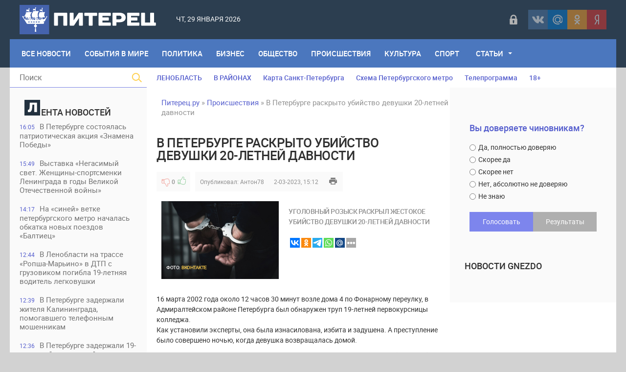

--- FILE ---
content_type: text/html; charset=utf-8
request_url: https://piterets.ru/proishestviya/38035-v-peterburge-raskryto-ubijstvo-devushki-20-letnej-davnosti.html
body_size: 19604
content:
<!DOCTYPE html>
<html lang="ru-RU">
<head>
<title>В Петербурге раскрыто убийство девушки 20-летней давности » Питерец.ру - новости Санкт-Петербурга и Ленинградской области</title>
<meta charset="utf-8">
<meta name="description" content="Уголовный розыск раскрыл жестокое убийство девушки 20-летней давности 16 марта 2002 года около 12 часов 30 минут возле дома 4 по Фонарному переулку, в Адмиралтейском районе Петербурга был обнаружен труп 19-летней первокурсницы колледжа. Как установили эксперты, она была изнасилована, избита и">
<meta name="keywords" content="подозреваемый, марта, домой, преступление, проведения, оперативники, вместе, убийство, летней, девушки, жестокое, ссора, возникла, людьми, иногда, молодыми, между, дороге, вернуться, решив">
<meta name="generator" content="DataLife Engine (https://dle-news.ru)">
<meta name="news_keywords" content="Адмиралтейский район, убийство, изнасилование">
<link rel="canonical" href="https://piterets.ru/proishestviya/38035-v-peterburge-raskryto-ubijstvo-devushki-20-letnej-davnosti.html">
<link rel="alternate" type="application/rss+xml" title="Питерец.ру - новости Санкт-Петербурга и Ленинградской области RSS" href="https://piterets.ru/rss.xml">
<link rel="alternate" type="application/rss+xml" title="Питерец.ру - новости Санкт-Петербурга и Ленинградской области RSS Dzen" href="https://piterets.ru/rssdzen.xml">
<link rel="preconnect" href="https://piterets.ru/" fetchpriority="high">
<meta property="twitter:title" content="В Петербурге раскрыто убийство девушки 20-летней давности » Питерец.ру - новости Санкт-Петербурга и Ленинградской области">
<meta property="twitter:url" content="https://piterets.ru/proishestviya/38035-v-peterburge-raskryto-ubijstvo-devushki-20-letnej-davnosti.html">
<meta property="twitter:card" content="summary_large_image">
<meta property="twitter:image" content="https://i.imgur.com/QBh9vfW.jpg">
<meta property="twitter:description" content="16 марта 2002 года около 12 часов 30 минут возле дома 4 по Фонарному переулку, в Адмиралтейском районе Петербурга был обнаружен труп 19-летней первокурсницы колледжа. Как установили эксперты, она была изнасилована, избита и задушена. А преступление было совершено ночью, когда девушка возвращалась">
<meta property="og:type" content="article">
<meta property="og:site_name" content="Питерец.ру - новости Санкт-Петербурга и Ленинградской области">
<meta property="og:title" content="В Петербурге раскрыто убийство девушки 20-летней давности » Питерец.ру - новости Санкт-Петербурга и Ленинградской области">
<meta property="og:url" content="https://piterets.ru/proishestviya/38035-v-peterburge-raskryto-ubijstvo-devushki-20-letnej-davnosti.html">
<meta property="og:image" content="https://i.imgur.com/QBh9vfW.jpg">
<meta property="og:description" content="16 марта 2002 года около 12 часов 30 минут возле дома 4 по Фонарному переулку, в Адмиралтейском районе Петербурга был обнаружен труп 19-летней первокурсницы колледжа. Как установили эксперты, она была изнасилована, избита и задушена. А преступление было совершено ночью, когда девушка возвращалась">

<script src="/public/js/jquery3.js?v=96ccf"></script>
<script src="/public/js/jqueryui.js?v=96ccf" defer></script>
<script src="/public/js/dle_js.js?v=96ccf" defer></script>
<script src="/public/editor/tiny_mce/tinymce.min.js?v=96ccf" defer></script>
<script type="application/ld+json">{"@context":"https://schema.org","@graph":[{"@type":"NewsArticle","@context":"https://schema.org/","publisher":{"@type":"Person","name":"Питерец.ру"},"name":"В Петербурге раскрыто убийство девушки 20-летней давности","headline":"В Петербурге раскрыто убийство девушки 20-летней давности","mainEntityOfPage":{"@type":"WebPage","@id":"https://piterets.ru/proishestviya/38035-v-peterburge-raskryto-ubijstvo-devushki-20-letnej-davnosti.html"},"datePublished":"2023-03-02T15:12:34+03:00","dateModified":"2023-03-02T15:12:34+03:00","author":{"@type":"Person","name":"Антон78","url":"https://piterets.ru/user/%D0%90%D0%BD%D1%82%D0%BE%D0%BD78/"},"image":["https://i.imgur.com/QBh9vfW.jpg"],"description":"16 марта 2002 года около 12 часов 30 минут возле дома 4 по Фонарному переулку, в Адмиралтейском районе Петербурга был обнаружен труп 19-летней первокурсницы колледжа. Как установили эксперты, она была изнасилована, избита и задушена. А преступление было совершено ночью, когда девушка возвращалась"},{"@type":"BreadcrumbList","@context":"https://schema.org/","itemListElement":[{"@type":"ListItem","position":1,"item":{"@id":"https://piterets.ru/","name":"Питерец.ру"}},{"@type":"ListItem","position":2,"item":{"@id":"https://piterets.ru/proishestviya/","name":"Происшествия"}},{"@type":"ListItem","position":3,"item":{"@id":"https://piterets.ru/proishestviya/38035-v-peterburge-raskryto-ubijstvo-devushki-20-letnej-davnosti.html","name":"В Петербурге раскрыто убийство девушки 20-летней давности"}}]}]}</script>
<meta name="apple-mobile-web-app-capable" content="yes">
<meta name="apple-mobile-web-app-status-bar-style" content="default">  
<meta name="google-site-verification" content="KzSmWZOEoBBcRzJyrRsdKKLHZ9GI6GKxsCwHp1FKz2Q" />
<meta name="yandex-verification" content="c8870bd051eca29d" /> 
<meta name="yandex-verification" content="1419e26f52d7e1b4" />
<link rel="icon" type="image/png" href="/templates/NevaRiver/images/favicon/favicon-16x16.png" sizes="16x16">
<link rel="icon" type="image/png" href="/templates/NevaRiver/images/favicon/favicon-32x32.png" sizes="32x32">
<link rel="icon" type="image/png"  href="/templates/NevaRiver/images/favicon/favicon-96x96.png" sizes="96x96">
<link rel="apple-touch-icon" sizes="57x57"  href="/templates/NevaRiver/images/favicon/apple-touch-icon-57x57.png">
<link rel="apple-touch-icon" sizes="60x60"  href="/templates/NevaRiver/images/favicon/apple-touch-icon-60x60.png">
<link rel="apple-touch-icon" sizes="72x72"  href="/templates/NevaRiver/images/favicon/apple-touch-icon-72x72.png">
<link rel="apple-touch-icon" sizes="76x76"  href="/templates/NevaRiver/images/favicon/apple-touch-icon-76x76.png">
<link rel="apple-touch-icon" sizes="114x114"  href="/templates/NevaRiver/images/favicon/apple-touch-icon-114x114.png">
<link rel="apple-touch-icon" sizes="120x120"  href="/templates/NevaRiver/images/favicon/apple-touch-icon-120x120.png">
<link rel="apple-touch-icon" sizes="144x144"  href="/templates/NevaRiver/images/favicon/apple-touch-icon-144x144.png">
<link rel="apple-touch-icon" sizes="152x152"  href="/templates/NevaRiver/images/favicon/apple-touch-icon-152x152.png">
<link rel="apple-touch-icon" sizes="180x180"  href="/templates/NevaRiver/images/favicon/apple-touch-icon-180x180.png">
<link rel="icon"  type="image/png"  href="/templates/NevaRiver/images/favicon/android-chrome-36x36.png" sizes="36x36">
<link rel="icon"  type="image/png"  href="/templates/NevaRiver/images/favicon/android-chrome-48x48.png" sizes="48x48">
<link rel="icon"  type="image/png"  href="/templates/NevaRiver/images/favicon/android-chrome-72x72.png" sizes="72x72">
<link rel="icon"  type="image/png"  href="/templates/NevaRiver/images/favicon/android-chrome-96x96.png" sizes="96x96">
<link rel="icon"  type="image/png"  href="/templates/NevaRiver/images/favicon/android-chrome-144x144.png" sizes="144x144">
<link rel="icon"  type="image/png"  href="/templates/NevaRiver/images/favicon/android-chrome-192x192.png" sizes="192x192">
<meta name="msapplication-TileImage" content="/templates/NevaRiver/images/favicon/mstile-70x70.png">
<meta name="msapplication-TileImage" content="/templates/NevaRiver/images/favicon/mstile-144x144.png">
<meta name="msapplication-TileImage" content="/templates/NevaRiver/images/favicon/mstile-150x150.png">
<meta name="msapplication-TileImage" content="/templates/NevaRiver/images/favicon/mstile-310x150.png">
<meta name="msapplication-TileImage" content="/templates/NevaRiver/images/favicon/mstile-310x310.png">
<meta name="msapplication-TileColor" content="#6666ff">
<meta name="theme-color" content="#6666ff">
<link rel="shortcut icon" href="/templates/NevaRiver/images/favicon.ico" type="image/x-icon" />
<link media="screen" href="/templates/NevaRiver/css/style.css"  rel="stylesheet" />
<link media="screen" href="/templates/NevaRiver/css/engine.css"  rel="stylesheet" />
<link media="screen" href="/templates/NevaRiver/css/adaptive.css"  rel="stylesheet" />
<link media="screen" href="/templates/NevaRiver/css/normalize.css"  rel="stylesheet" /> 

</head>
    
<body>
<header class="header">
<!--noindex--><script async src="https://lenta.sparrow.ru/js/loader.js"></script>

<!-- Sparrow Lenta Loader -->
<script type="text/javascript" data-key="a530fa41f1fdee8e1905292387af0abf">
    (function(w, a) {
        (w[a] = w[a] || []).push({
            'script_key': 'a530fa41f1fdee8e1905292387af0abf',
            'settings': {
                'w': 91494,
                'sid': 54382,
                'type': 'lenta',
            }
        });
        if(window['_SparrowLoader']){
          window['_SparrowLoader'].initWidgets();
        }
    })(window, '_sparrow_widgets');
</script>
<!-- /Sparrow Lenta Loader--><!--/noindex-->
  <!-- <section class="top_adv">
          
    </section>  -->

	<section class="wrap">
		<div class="topline">
			<div class="logo">
	        	<a href="https://piterets.ru/"><img src="/templates/NevaRiver/images/logo2.png" alt="" /></a>
                <a class="nav_btn" href="" title="Меню"></a>
	    	</div>		
			<div class="current_date">
                 <script>
                    var mydate=new Date() 
                    var year=mydate.getYear() 
                    if (year < 1000) year+=1900 
                    var day=mydate.getDay() 
                    var month=mydate.getMonth() 
                    var daym=mydate.getDate() 
                    if (daym<10) 
                    daym="0"+daym 
                    var dayarray=new Array("Вс","Пн","Вт","Ср","Чт","Пт","Сб") 
                    var montharray=new Array("января","февраля","марта","апреля","мая","июня","июля","августа","сентября","октября","ноября","декабря") 
                    document.write(""+dayarray[day]+", "+daym+" "+montharray[month]+" "+year) 
                </script>
            </div>
            <div id="weather"></div>
            <!--noindex--><div class="social_login2 cf">

	<a href="#" data-link="https://id.vk.ru/authorize?client_id=5608300&amp;redirect_uri=https%3A%2F%2Fpiterets.ru%2Findex.php%3Fdo%3Dauth-social%26provider%3Dvk&amp;scope=email&amp;state=c367b4968077a20716201b7a4c554a63&amp;response_type=code&amp;code_challenge=Bhr081YMXXWiaDULMboFdBZp2cGTjt05dkbFj92qoHQ&amp;code_challenge_method=S256" target="_blank" class="link login-social login-vk" rel="nofollow" title="ВКонтакте"></a>
	<a href="#" data-link="https://oauth.mail.ru/login?client_id=891f7cdc19c84d55aad26f75ed2508f1&amp;redirect_uri=https%3A%2F%2Fpiterets.ru%2Findex.php%3Fdo%3Dauth-social%26provider%3Dmailru&amp;scope=userinfo&amp;state=c367b4968077a20716201b7a4c554a63&amp;response_type=code" target="_blank" class="link login-social login-mr" rel="nofollow" title="Майл ру"></a>
	<a href="#" data-link="https://connect.ok.ru/oauth/authorize?client_id=1248030208&amp;redirect_uri=https%3A%2F%2Fpiterets.ru%2Findex.php%3Fdo%3Dauth-social%26provider%3Dod&amp;scope=VALUABLE_ACCESS%3BGET_EMAIL&amp;state=c367b4968077a20716201b7a4c554a63&amp;response_type=code" target="_blank" class="link login-social login-ok" rel="nofollow" title="Одноклассники"></a>
	<a href="#" data-link="https://oauth.yandex.ru/authorize?client_id=1827c193d9794c87b7d2bc91910f9890&amp;redirect_uri=https%3A%2F%2Fpiterets.ru%2Findex.php%3Fdo%3Dauth-social%26provider%3Dyandex&amp;state=c367b4968077a20716201b7a4c554a63&amp;response_type=code" target="_blank" class="link login-social login-ya" rel="nofollow" title="Yandex"></a>    

    
</div>   
<script>$('a.link').click(function(){window.open($(this).data("link"));return false;});</script><!--/noindex-->
            <div class="header-login">
    
    <a class="login_btn" href="#" title="Войти"></a>
    <div class="login_block">
        <h3>Войти в аккаунт</h3>
        <div class="social_login cf">

            <a href="https://id.vk.ru/authorize?client_id=5608300&amp;redirect_uri=https%3A%2F%2Fpiterets.ru%2Findex.php%3Fdo%3Dauth-social%26provider%3Dvk&amp;scope=email&amp;state=c367b4968077a20716201b7a4c554a63&amp;response_type=code&amp;code_challenge=Bhr081YMXXWiaDULMboFdBZp2cGTjt05dkbFj92qoHQ&amp;code_challenge_method=S256" rel="nofollow"></a>
            <a href="https://connect.ok.ru/oauth/authorize?client_id=1248030208&amp;redirect_uri=https%3A%2F%2Fpiterets.ru%2Findex.php%3Fdo%3Dauth-social%26provider%3Dod&amp;scope=VALUABLE_ACCESS%3BGET_EMAIL&amp;state=c367b4968077a20716201b7a4c554a63&amp;response_type=code" rel="nofollow"></a>
            
            <a href="https://oauth.mail.ru/login?client_id=891f7cdc19c84d55aad26f75ed2508f1&amp;redirect_uri=https%3A%2F%2Fpiterets.ru%2Findex.php%3Fdo%3Dauth-social%26provider%3Dmailru&amp;scope=userinfo&amp;state=c367b4968077a20716201b7a4c554a63&amp;response_type=code" rel="nofollow"></a>
            <a href="https://oauth.yandex.ru/authorize?client_id=1827c193d9794c87b7d2bc91910f9890&amp;redirect_uri=https%3A%2F%2Fpiterets.ru%2Findex.php%3Fdo%3Dauth-social%26provider%3Dyandex&amp;state=c367b4968077a20716201b7a4c554a63&amp;response_type=code" rel="nofollow"></a>

        </div>
        <form method="post" class="login_form">
            <input class="inp" type="text" name="login_name" id="login_name" placeholder="Логин:" />
            <input class="inp" type="password" name="login_password" id="login_password" placeholder="Пароль" />

            <div><input class="ch_box_save" type="checkbox" name="login_not_save" id="login_not_save" value="1" />

            <label class="not_save_label" for="login_not_save"><span></span>Чужой компьютер</label></div>

            <button class="enter-btn" onclick="submit();" type="submit" title="Войти">Войти</button>
            <input name="login" type="hidden" id="login" value="submit" />
            <div class="reg-link"><a href="/index.php?do=register" title="Регистрация на сайте" rel="nofollow">Регистрация</a>&nbsp;&nbsp;&nbsp;<a href="/index.php?do=lostpassword">Забыли пароль?</a></div>
        </form>
    </div>
    
    
</div>
		</div>
		<nav class="nav">
	    	<ul class="main_nav"> 
                <li style="margin-left:10px"><a href="https://piterets.ru/lastnews/">Все Новости</a></li>
                <li><a href="https://piterets.ru/world/">События в мире</a></li>
	            <li><a href="https://piterets.ru/politika/">Политика</a></li>
	            <li><a href="https://piterets.ru/ekonomika/">Бизнес</a></li>
	            <li><a href="https://piterets.ru/obstchestvo/">Общество</a></li>
	            <li><a href="https://piterets.ru/proishestviya/">Происшествия</a></li>
	            <li><a href="https://piterets.ru/kultura/">Культура</a></li>
	            <li><a href="https://piterets.ru/nashsport/">Спорт</a></li>
                <li class="drop"><a href="https://piterets.ru/clause/" class="dropi">Статьи</a>
	                <ul class="sub_nav">
					    <li><span class="hidden-link" data-link="https://piterets.ru/clause/dizain/">Дизайн, интерьер, мебель</span></li>
						<li><span class="hidden-link" data-link="https://piterets.ru/clause/training/">Образование, обучение</span></li>
						<li><span class="hidden-link" data-link="https://piterets.ru/clause/machinery/">Производство</span></li>
						<li><span class="hidden-link" data-link="https://piterets.ru/clause/cooking/">Кулинария, рецепты</span></li>
					    <li><span class="hidden-link" data-link="https://piterets.ru/clause/holiday/">Праздники, торжества</span></li>
						<li><span class="hidden-link" data-link="https://piterets.ru/clause/logistics/">Логистика, грузы</span></li>
						<li><span class="hidden-link" data-link="https://piterets.ru/clause/uvelir/">Драгоценности, бижутерия</span></li>
						<li><span class="hidden-link" data-link="https://piterets.ru/clause/appliance/">Оборудование, приборы</span></li>
						<li><span class="hidden-link" data-link="https://piterets.ru/clause/moda-krasota/">Мода и красота</span></li>
						<li><span class="hidden-link" data-link="https://piterets.ru/clause/zdorovie/">Здоровье, медицина</span></li>
						<li><span class="hidden-link" data-link="https://piterets.ru/clause/brands/">Бизнес, бренды, финансы</span></li>
						<li><span class="hidden-link" data-link="https://piterets.ru/clause/credits/">Банки, кредиты, деньги</span></li>
						<li><span class="hidden-link" data-link="https://piterets.ru/clause/hi-tech/">Высокие технологии</span></li>
						<li><span class="hidden-link" data-link="https://piterets.ru/clause/seo/">SEO, интернет</span></li>
						<li><span class="hidden-link" data-link="https://piterets.ru/clause/travel/">Отдых и путешествия</span></li>
                        <li><span class="hidden-link" data-link="https://piterets.ru/clause/gardening/">Садоводство</span></li>
						<li><span class="hidden-link" data-link="https://piterets.ru/clause/stroika/">Строительство и ремонт</span></li>
						<li><span class="hidden-link" data-link="https://piterets.ru/clause/house-famil/">Дом, семья, дети</span></li>
						<li><span class="hidden-link" data-link="https://piterets.ru/clause/zoo/">Животные, ветеринария</span></li>
						<li><span class="hidden-link" data-link="https://piterets.ru/clause/auto-moto/">Авто, мото</span></li>
						<li><span class="hidden-link" data-link="https://piterets.ru/clause/realty/">Недвижимость</span></li>						
					</ul>
	            </li>
	        </ul>                      
	    </nav>
	</section>
</header>
<div class="wrap container cf">
	<section class="left">		
    	<div class="searchblock">
            <form method="post" action="#">
                <input type="hidden" name="subaction" value="search" />
                <input type="hidden" name="do" value="search" />
                <input id="story" name="story" type="text" placeholder="Поиск" class="searchform" />
                <button type="submit" class="searchbt" ></button>
            </form>
        </div>
        
         
        <div class="newsfeed">
        	<h3 class="block_header"><img src="/templates/NevaRiver/images/litera.png" style="width: 32px;margin-right: 2px;" alt="" />ента новостей</h3>
        	<a href="https://piterets.ru/obstchestvo/54195-v-peterburge-sostojalas-patrioticheskaja-akcija-znamena-pobedy.html" class="newsfeed_post [xfgiven_color]color[/xfgiven_color]  ">
    <div class="feed_date">16:05</div>В Петербурге состоялась патриотическая акция «Знамена Победы»
    
    
</a><a href="https://piterets.ru/kultura/54194-vystavka-negasimyj-svet-zhenschiny-sportsmenki-leningrada-v-gody-velikoj-otechestvennoj-vojny.html" class="newsfeed_post [xfgiven_color]color[/xfgiven_color]  ">
    <div class="feed_date">15:49</div>Выставка «Негасимый свет. Женщины-спортсменки Ленинграда в годы Великой Отечественной войны»
    
    
</a><a href="https://piterets.ru/obstchestvo/54192-na-sinej-vetke-peterburgskogo-metro-nachalas-obkatka-novyh-poezdov-baltiec.html" class="newsfeed_post [xfgiven_color]color[/xfgiven_color]  ">
    <div class="feed_date">14:17</div>На «синей» ветке петербургского метро началась обкатка новых поездов «Балтиец»
    
    
</a><a href="https://piterets.ru/proishestviya/54191-v-lenoblasti-na-trasse-ropsha-marino-v-dtp-s-gruzovikom-pogibla-19-letnjaja-voditel-legkovushki.html" class="newsfeed_post [xfgiven_color]color[/xfgiven_color]  ">
    <div class="feed_date">12:44</div>В Ленобласти на трассе «Ропша-Марьино» в ДТП с грузовиком погибла 19-летняя водитель легковушки
    
    
</a><a href="https://piterets.ru/proishestviya/54190-v-peterburge-zaderzhali-zhitelja-kaliningrada-pomogavshego-telefonnym-moshennikam.html" class="newsfeed_post [xfgiven_color]color[/xfgiven_color]  ">
    <div class="feed_date">12:39</div>В Петербурге задержали жителя Калининграда, помогавшего телефонным мошенникам
    
    
</a><a href="https://piterets.ru/proishestviya/54189-v-peterburge-zaderzhali-19-letnjuju-pomoshnicu-moshennikov-obmanuvshih-pensionerku-s-prospekta-narodnogo-opolchenija.html" class="newsfeed_post [xfgiven_color]color[/xfgiven_color]  ">
    <div class="feed_date">12:36</div>В Петербурге задержали 19-летнюю &quot;помошницу&quot; мошенников, обманувших пенсионерку с проспекта Народного Ополчения
    
    
</a><a href="https://piterets.ru/proishestviya/54188-v-peterburge-zaderzhali-odnogo-iz-naletchikov-na-magazin-na-zanevskom-prospekte.html" class="newsfeed_post [xfgiven_color]color[/xfgiven_color]  ">
    <div class="feed_date">12:31</div>В Петербурге задержали одного из налетчиков на магазин на Заневском проспекте
    
    
</a><a href="https://piterets.ru/kultura/54187-bjust-hudozhnika-ili-repina-v-kurortnom-rajone-priznan-regionalnym-pamjatnikom.html" class="newsfeed_post [xfgiven_color]color[/xfgiven_color]  ">
    <div class="feed_date">10:06</div>Бюст художника Ильи Репина в Курортном районе признан региональным памятником
    
    
</a><a href="https://piterets.ru/proishestviya/54186-policejskie-proveli-masshtabnyj-migracionnyj-rejd-v-kalininskom-rajone-peterburga.html" class="newsfeed_post [xfgiven_color]color[/xfgiven_color]  ">
    <div class="feed_date">09:56</div>Полицейские провели масштабный миграционный рейд в Калининском районе Петербурга
    
    
</a><a href="https://piterets.ru/obstchestvo/54185-v-peterburge-planiruetsja-provesti-mezhdunarodnyj-molodezhnyj-forum.html" class="newsfeed_post [xfgiven_color]color[/xfgiven_color]  ">
    <div class="feed_date">09:45</div>В Петербурге планируется провести Международный молодёжный форум
    
    
</a><a href="https://piterets.ru/obstchestvo/54184-v-peterburge-prokuratura-vzyskala-s-kommunalschikov-polmilliona-v-polzu-pensionerki.html" class="newsfeed_post [xfgiven_color]color[/xfgiven_color]  ">
    <div class="feed_date">09:30</div>В Петербурге прокуратура взыскала с коммунальщиков полмиллиона в пользу пенсионерки
    
    
</a><a href="https://piterets.ru/obstchestvo/54181-hram-apostolov-petra-i-pavla-rgpu-im-a-i-gercena-otmechen-nagradoj-vserossijskogo-konkursa-otkryt-dlja-vseh.html" class="newsfeed_post [xfgiven_color]color[/xfgiven_color]  ">
    <div class="feed_date">20:04</div>Храм апостолов Петра и Павла РГПУ им. А. И. Герцена отмечен наградой Всероссийского конкурса «Открыт для всех»
    
    
</a><a href="https://piterets.ru/kultura/54180-vystavka-skazano-serdcem.html" class="newsfeed_post [xfgiven_color]color[/xfgiven_color]  ">
    <div class="feed_date">20:02</div>Выставка «Сказано сердцем»
    
    
</a><a href="https://piterets.ru/proishestviya/54179-v-centre-peterburga-zaderzhali-dvoih-zloumyshlennikov-za-grabezh-v-obschestvennom-tualete.html" class="newsfeed_post [xfgiven_color]color[/xfgiven_color]  ">
    <div class="feed_date">11:47</div>В центре Петербурга задержали двоих злоумышленников за грабеж в общественном туалете
    
    
</a><a href="https://piterets.ru/proishestviya/54178-v-kalininskom-rajone-policejskie-proveli-masshtabnyj-rejd-na-dorogah.html" class="newsfeed_post [xfgiven_color]color[/xfgiven_color]  ">
    <div class="feed_date">11:20</div>В Калининском районе полицейские провели масштабный рейд на дорогах
    
    
</a><a href="https://piterets.ru/obstchestvo/54174-vladimir-putin-vozlozhil-cvety-k-rubezhnomu-kamnju-na-nevskom-pjatachke.html" class="newsfeed_post [xfgiven_color]color[/xfgiven_color]  ">
    <div class="feed_date">16:03</div>Владимир Путин возложил цветы к Рубежному камню на Невском пятачке
    
    
</a><a href="https://piterets.ru/obstchestvo/54173-v-den-polnogo-osvobozhdenija-leningrada-ot-fashistskoj-blokady-vozlozhili-cvety-k-monumentu-mat-rodina.html" class="newsfeed_post [xfgiven_color]color[/xfgiven_color]  ">
    <div class="feed_date">15:55</div>В День полного освобождения Ленинграда от фашистской блокады возложили цветы к монументу «Мать-Родина»
    
    
</a><a href="https://piterets.ru/obstchestvo/54172-den-polnogo-osvobozhdenija-leningrada-ot-fashistskoj-blokady.html" class="newsfeed_post [xfgiven_color]color[/xfgiven_color]  ">
    <div class="feed_date">10:50</div>День полного освобождения Ленинграда от фашистской блокады
    
    
</a><a href="https://piterets.ru/politika/54171-v-jermitazhe-putin-provel-rabochuju-vstrechu-s-gubernatorom-lenoblasti.html" class="newsfeed_post [xfgiven_color]color[/xfgiven_color]  ">
    <div class="feed_date">22:03</div>В Эрмитаже Путин провел рабочую встречу с губернатором Ленобласти
    
    
</a><a href="https://piterets.ru/nashsport/54170-v-peterburge-nagradil-junyh-futbolistov.html" class="newsfeed_post [xfgiven_color]color[/xfgiven_color]  ">
    <div class="feed_date">19:49</div>В Петербурге наградил юных футболистов
    
    
</a><a href="https://piterets.ru/obstchestvo/54169-27-janvarja-na-uchastke-kad-i-r-21-kola-ogranichat-dvizhenie-transporta.html" class="newsfeed_post [xfgiven_color]color[/xfgiven_color]  ">
    <div class="feed_date">19:46</div>27 января на участке КАД и Р-21 «Кола» ограничат движение транспорта
    
    
</a><a href="https://piterets.ru/obstchestvo/54168-den-osvobozhdenija-gatchiny-ot-nemecko-fashistskih-zahvatchikov.html" class="newsfeed_post [xfgiven_color]color[/xfgiven_color]  ">
    <div class="feed_date">13:32</div>День освобождения Гатчины от немецко-фашистских захватчиков
    
    
</a><a href="https://piterets.ru/obstchestvo/54167-v-primorskom-rajone-s-28-janvarja-planirujut-ogranichit-dvizhenie-transporta.html" class="newsfeed_post [xfgiven_color]color[/xfgiven_color]  ">
    <div class="feed_date">13:19</div>В Приморском районе с 28 января планируют ограничить движение транспорта
    
    
</a><a href="https://piterets.ru/obstchestvo/54166-v-peterburge-v-chest-leningradskoj-pobedy-fasady-zdanij-ukrasjat-pamjatnye-svetovye-proekcii.html" class="newsfeed_post [xfgiven_color]color[/xfgiven_color]  ">
    <div class="feed_date">13:15</div>В Петербурге в честь Ленинградской Победы фасады зданий украсят памятные световые проекции
    
    
</a><a href="https://piterets.ru/proishestviya/54165-v-kudrovo-muzhchina-pytalsja-vskryt-bankomat-otvertkoj.html" class="newsfeed_post [xfgiven_color]color[/xfgiven_color]  ">
    <div class="feed_date">09:58</div>В Кудрово мужчина пытался вскрыть банкомат отверткой
    
    
</a><a href="https://piterets.ru/proishestviya/54164-v-dtp-na-vyborgskom-shoss-v-pargolovo-pogib-20-letnij-voditel-inomarki.html" class="newsfeed_post [xfgiven_color]color[/xfgiven_color]  ">
    <div class="feed_date">09:54</div>В ДТП на Выборгском шосс в Парголово погиб 20-летний водитель иномарки
    
    
</a><a href="https://piterets.ru/proishestviya/54163-v-kupchino-zaderzhali-dropa-moshennikov-obmanuvshih-87-letnjuju-peterburzhenku.html" class="newsfeed_post [xfgiven_color]color[/xfgiven_color]  ">
    <div class="feed_date">09:38</div>В Купчино задержали &quot;дропа&quot; мошенников, обманувших 87-летнюю петербурженку
    
    
</a><a href="https://piterets.ru/proishestviya/54162-v-peterburge-zaderzhali-strelka-s-ulice-zoi-kosmodemjanskoj.html" class="newsfeed_post [xfgiven_color]color[/xfgiven_color]  ">
    <div class="feed_date">09:34</div>В Петербурге задержали стрелка с улице Зои Космодемьянской
    
    
</a><a href="https://piterets.ru/proishestviya/54161-v-peterburge-zaderzhali-dvoih-muzhchin-za-napadenie-na-taksista-na-ulice-moldagulovoj.html" class="newsfeed_post [xfgiven_color]color[/xfgiven_color]  ">
    <div class="feed_date">09:29</div>В петербурге задержали двоих мужчин за нападение на таксиста на улице Молдагуловой
    
    
</a><a href="https://piterets.ru/proishestviya/54160-na-trasse-sankt-peterburg-kirovsk-inomarka-nasmert-sbila-peshehoda-na-tratuare.html" class="newsfeed_post [xfgiven_color]color[/xfgiven_color]  ">
    <div class="feed_date">09:24</div>На трассе «Санкт-Петербург — Кировск» иномарка насмерть сбила пешехода на тратуаре
    
    
</a>
        </div>
        <a href="https://piterets.ru/lastnews/" class="lastnews" title="Все новости">Все новости</a>
        <div class="side_rek"> 
           <!---->
        </div> 
        
	</section>
	<section class="right cf">
		<div class="top_topics">
            <a href="https://piterets.ru/tags/Ленобласть/">ЛЕНОБЛАСТЬ</a>
            <a href="https://piterets.ru/na-rayone.html">В РАЙОНАХ</a>
			<a href="https://piterets.ru/maps.html">Карта Санкт-Петербурга</a>
			<a href="https://piterets.ru/metro.html">Схема Петербургского метро</a>
			<!--noindex--><a href="https://piterets.ru/index.php?do=go&url=aHR0cHM6Ly90di5tYWlsLnJ1L3Nhbmt0X3BldGVyYnVyZy8%3D" rel="nofollow">Телепрограмма</a><!--/noindex-->
            <span class="hidden-link" data-link="https://piterets.ru/children.html">18+</span>
		</div>
		<div class="hblock cf">
			<!-- 7 главных публикаций-->
			
		</div>
		<div class="content cf">
			
			<div class="speedbar"><a href="https://piterets.ru/">Питерец.ру</a> » <a href="https://piterets.ru/proishestviya/">Происшествия</a> » В Петербурге раскрыто убийство девушки 20-летней давности</div>                    
				<div class="hblock cf"><!-- Количество строк зависит от количества ваших категорий -->
 <!-- 1я категория -->
 <!-- 2я категория -->
 <!-- 3я категория -->
 <!-- 4я категория -->
 <!-- 5я категория -->
 <!-- 6я категория --></div>
				
	    			    		
	    		<article class="fullstory cf" itemscope itemtype="http://schema.org/Article">   
    <div class="post_title" id="news-title" itemprop="name">
        <h1>В Петербурге раскрыто убийство девушки 20-летней давности</h1>
    </div>
    <div class="post_info cf">
         <!--<div class="post_info_item fcomms">0</div>
        <div class="post_info_item fviews"><meta itemprop="interactionCount" content="UserPageVisits:433" />433</div>-->
                        
                    <div class="ratebox post_info_item">
                    
                    
                    
                    <a href="#" onclick="doRate('minus', '38035'); return false;" ><div class="dislike button_rating" title="Не нравится"></div></a><span data-ratig-layer-id="38035"><span class="ratingtypeplusminus ratingzero" >0</span></span><a href="#" onclick="doRate('plus', '38035'); return false;" ><div class="like button_rating" title="Нравится"></div></a>
                    
					
                    </div>
                
        <div class="post_info_item" itemprop="Category">Опубликовал: <a onclick="ShowProfile('%D0%90%D0%BD%D1%82%D0%BE%D0%BD78', 'https://piterets.ru/user/%D0%90%D0%BD%D1%82%D0%BE%D0%BD78/', '0'); return false;" href="https://piterets.ru/user/%D0%90%D0%BD%D1%82%D0%BE%D0%BD78/">Антон78</a></div>
        <time class="post_info_item"><meta itemprop="datePublished" content="2023-03-02" />2-03-2023, 15:12</time>  
        <div class="print-link"><a href="https://piterets.ru/proishestviya/print:page,1,38035-v-peterburge-raskryto-ubijstvo-devushki-20-letnej-davnosti.html" rel="nofollow"> </a></div>
        <div style="float:left;height:40px;">  </div>   
    
	</div>
         <article class="shortstory2 cf">
    <div class="short_full_img">
        <div class="tile_bg" style="background-image:url(https://i.imgur.com/QBh9vfW.jpg);"></div>
        <div class="tile"></div>
    <div class="ft_block">
        <div class="foto_ft">Фото:</div>
		<div class="foto_url">ВКонтакте</div>
    </div>
    </div>
    <div class="short-data">
        <div class="shortstory_post">Уголовный розыск раскрыл жестокое убийство девушки 20-летней давности</div>
        <br>

<script type="text/javascript">(function(w,doc) {
if (!w.__utlWdgt ) {
    w.__utlWdgt = true;
    var d = doc, s = d.createElement('script'), g = 'getElementsByTagName';
    s.type = 'text/javascript'; s.charset='UTF-8'; s.async = true;
    s.src = ('https:' == w.location.protocol ? 'https' : 'http')  + '://w.uptolike.com/widgets/v1/uptolike.js';
    var h=d[g]('body')[0];
    h.appendChild(s);
}})(window,document);
</script>
<div data-mobile-view="true" data-share-size="20" data-like-text-enable="false" data-background-alpha="0.0" data-pid="2018479" data-mode="share" data-background-color="#ffffff" data-share-shape="rectangle" data-share-counter-size="12" data-icon-color="#ffffff" data-mobile-sn-ids="vk.ok.tm.wh.mr." data-text-color="#000000" data-buttons-color="#ffffff" data-counter-background-color="#ffffff" data-share-counter-type="disable" data-orientation="horizontal" data-following-enable="false" data-sn-ids="vk.ok.tm.wh.mr." data-preview-mobile="false" data-selection-enable="true" data-exclude-show-more="false" data-share-style="1" data-counter-background-alpha="1.0" data-top-button="false" class="uptolike-buttons" ></div>
    
    </div>
</article>
    <div class="post_content" itemprop="description">
        <div class="full-story"><p>16 марта 2002 года около 12 часов 30 минут возле дома 4 по Фонарному переулку, в Адмиралтейском районе Петербурга был обнаружен труп 19-летней первокурсницы колледжа. <br>Как установили эксперты, она была изнасилована, избита и задушена. А преступление было совершено ночью, когда девушка возвращалась домой.</p>
<p>По данному факту было возбуждено уголовное дело по статье 105 УК РФ (убийство). <br>В феврале 2023 года оперативники регионального Управления уголовного дела получили оперативную информацию, которая позволила раскрыть жестокое преступление спустя почти 21 год. <br>1 марта 2023 года в результате проведения оперативно-розыскных мероприятий, по подозрению в убийстве девушки сыщики задержали по месту жительства - в квартире дома 6 по улице Шкапина 48-летнего мужчину. <br>Как выяснили оперативники, подозреваемый был знаком с потерпевшей: они иногда встречались в общей компании, ходили на дискотеку. <br>В день трагедии злоумышленник предложил девушке встретиться. Они вместе дошли до ночного клуба, однако идти туда потерпевшая отказалась, решив вернуться домой. По дороге между молодыми людьми возникла ссора. <br>Злоумышленник набросился на свою жертву, изнасиловал ее, избил, а затем задушил и скрылся с места преступления. <br>Все эти годы подозреваемый постоянно менял место работы, как правило, трудился разнорабочим. Последние три года он вел затворнический образ жизни, нигде не работал, жил вместе с отцом на его пенсию. В настоящее время подозреваемый передан в следственные органы для проведения процессуальных действий</p></div> 
        
        

              		
    </div>
    <!--Источник: <a href="https://78.мвд.рф" rel="nofollow">ГУ МВД</a>-->
    <!--<div class="tags_block"><span class="hidden-link" data-link="https://t.me/piterets_ru" target="_blank"><img src="/uploads/telegram.png" style="width: 86px" alt="" /></span></div>-->
    <div class="tags_block">Все по теме: <a href="https://piterets.ru/tags/%D0%B0%D0%B4%D0%BC%D0%B8%D1%80%D0%B0%D0%BB%D1%82%D0%B5%D0%B9%D1%81%D0%BA%D0%B8%D0%B9%20%D1%80%D0%B0%D0%B9%D0%BE%D0%BD/">Адмиралтейский район</a>, <a href="https://piterets.ru/tags/%D1%83%D0%B1%D0%B8%D0%B9%D1%81%D1%82%D0%B2%D0%BE/">убийство</a>, <a href="https://piterets.ru/tags/%D0%B8%D0%B7%D0%BD%D0%B0%D1%81%D0%B8%D0%BB%D0%BE%D0%B2%D0%B0%D0%BD%D0%B8%D0%B5/">изнасилование</a></div> 

	<div class="post_info cf">
        <div class="post_info_item">
	    Обнаружили ошибку? Выделите текст с ошибкой и нажмите Ctrl+Enter, либо нажмите <a href="javascript:AddComplaint('38035', 'news')">"ОШИБКА"</a>
        </div>    
	</div>
</article>

        <div class="content_adv">
     <!--noindex--><a href="https://dzen.ru/piterets.ru?favid=254116519" rel="nofollow"><img src="/templates/NevaRiver/images/dzen.png" style="width: 60%" alt="Яндек.Дзен"></a><!--/noindex-->
        </div>

    <section class="hblock cf">
        <h3 class="block_header">Добавьте комментарий</h3>
        
<div id="dle-ajax-comments"></div>

        <!--dlenavigationcomments-->
        <form  method="post" name="dle-comments-form" id="dle-comments-form" ><div class="addcomment-post">
      <table class="fulltable">
      <tr>
       <td colspan="2">
       <script>
	var text_upload = "Загрузка файлов и изображений на сервер";
	var dle_quote_title  = "Цитата:";
</script><div class="dleaddcomments-editor wseditor dlecomments-editor">
	<textarea id="comments" name="comments" style="width:100%;height:260px;"></textarea>
</div>
       </td>
      </tr>
       
      <tr>
            <td><input type="text" name="name" class="input1" placeholder="Имя" /></td>
      </tr>
      <tr>
            <td><input type="email" name="mail" class="input1" placeholder="E-mail" /></td>
      </tr>
      <tr>
            <td>
            Войти через
        <div class="social_login cf">
            <noindex>
            <a href="https://id.vk.ru/authorize?client_id=5608300&amp;redirect_uri=https%3A%2F%2Fpiterets.ru%2Findex.php%3Fdo%3Dauth-social%26provider%3Dvk&amp;scope=email&amp;state=c367b4968077a20716201b7a4c554a63&amp;response_type=code&amp;code_challenge=Bhr081YMXXWiaDULMboFdBZp2cGTjt05dkbFj92qoHQ&amp;code_challenge_method=S256" target="_blank" rel="nofollow" class="login-social login-vk"></a>
            <a href="https://connect.ok.ru/oauth/authorize?client_id=1248030208&amp;redirect_uri=https%3A%2F%2Fpiterets.ru%2Findex.php%3Fdo%3Dauth-social%26provider%3Dod&amp;scope=VALUABLE_ACCESS%3BGET_EMAIL&amp;state=c367b4968077a20716201b7a4c554a63&amp;response_type=code" target="_blank" rel="nofollow" class="login-social login-ok"></a>
            
            <a href="https://oauth.mail.ru/login?client_id=891f7cdc19c84d55aad26f75ed2508f1&amp;redirect_uri=https%3A%2F%2Fpiterets.ru%2Findex.php%3Fdo%3Dauth-social%26provider%3Dmailru&amp;scope=userinfo&amp;state=c367b4968077a20716201b7a4c554a63&amp;response_type=code" target="_blank" rel="nofollow" class="login-social login-mr"></a>
            <a href="https://oauth.yandex.ru/authorize?client_id=1827c193d9794c87b7d2bc91910f9890&amp;redirect_uri=https%3A%2F%2Fpiterets.ru%2Findex.php%3Fdo%3Dauth-social%26provider%3Dyandex&amp;state=c367b4968077a20716201b7a4c554a63&amp;response_type=code" target="_blank" rel="nofollow" class="login-social login-ya"></a>
            </noindex>
        </div>
            </td>
      </tr>
      
      
      
      
      <tr>
       <td><div class="g-recaptcha" data-sitekey="6LdcUtYSAAAAAKdEwMGdlfVK6vqYa8BrNeLOKrYD" data-theme="light" data-language="ru"></div><script src="https://www.google.com/recaptcha/api.js?hl=ru" async defer></script></td>
      </tr>
      
      <tr>
       <td><button type="submit" name="submit" class="site_button color_button">Добавить</button></td>
      </tr>
      <tr>
      <label><input type="checkbox" name="terms" value="1" required> Я принимаю <a href="https://piterets.ru/polzovatelskoe_soglashenie.html" target="_blank">пользовательское соглашение</a> и подтверждаю, что согласен с <a href="https://piterets.ru/privacy.html" target="_blank">политикой конфиденциальности</a> данного сайта</label>    
      </tr>    
     </table>
</div>

		<input type="hidden" name="subaction" value="addcomment">
		<input type="hidden" name="post_id" id="post_id" value="38035"><input type="hidden" name="user_hash" value="51ddccf5d474698466a366c2b24bd2d3313667d9"></form>
    </section>

    <section class="hblock">
        
        <div class="pad15 cf">
            <div id="grf_piteretsru_3"></div>
            <!--noindex--><!-- Sparrow -->
<script type="text/javascript" data-key="4be076c894e0763d5a928783c88c8cc1">
    (function(w, a) {
        (w[a] = w[a] || []).push({
            'script_key': '4be076c894e0763d5a928783c88c8cc1',
            'settings': {
                'sid': 54382
            }
        });
        if(window['_Sparrow_embed']){
         window['_Sparrow_embed'].initWidgets();
        }
    })(window, '_sparrow_widgets');
</script>
<!-- /Sparrow --><!--/noindex-->           
            <!--<div id="grf_piteretsru_2"></div>
            -->
        </div>
      
        <h3 class="block_header">Похожие публикации</h3>
        <div class="pad15 cf"><a href="https://piterets.ru/proishestviya/33368-v-peterburge-raskryto-ubijstvo-14-letnej-davnosti.html" class="news2 cf">
	<div class="news2_img">
		<div class="tile_bg" style="background-image:url(https://i.imgur.com/O7XITzu.jpg);"></div>
    	<div class="tile"></div>
	</div>
    <div class="date2">14-07-2022, 11:16</div>
	<div class="news2_title">В Петербурге раскрыто убийство 14-летней давности</div>
</a><a href="https://piterets.ru/proishestviya/34558-v-peterburge-raskryli-ubijstvo-19-letnej-davnosti.html" class="news2 cf">
	<div class="news2_img">
		<div class="tile_bg" style="background-image:url(https://i.imgur.com/dnNNVe8.jpg);"></div>
    	<div class="tile"></div>
	</div>
    <div class="date2">23-09-2022, 12:49</div>
	<div class="news2_title">В Петербурге раскрыли убийство 19-летней давности</div>
</a><a href="https://piterets.ru/proishestviya/33175-v-lenoblasti-raskryto-ubijstvo-11-letnej-davnosti.html" class="news2 cf">
	<div class="news2_img">
		<div class="tile_bg" style="background-image:url(https://i.imgur.com/ndf1UTm.jpg);"></div>
    	<div class="tile"></div>
	</div>
    <div class="date2">28-06-2022, 15:59</div>
	<div class="news2_title">В Ленобласти раскрыто убийство 11-летней давности</div>
</a><a href="https://piterets.ru/proishestviya/36553-v-peterburge-raskryli-ubijstvo-devushki-16-letnej-davnosti.html" class="news2 cf">
	<div class="news2_img">
		<div class="tile_bg" style="background-image:url(https://i.imgur.com/ndf1UTm.jpg);"></div>
    	<div class="tile"></div>
	</div>
    <div class="date2">15-12-2022, 13:18</div>
	<div class="news2_title">В Петербурге раскрыли убийство девушки 16-летней давности</div>
</a><a href="https://piterets.ru/proishestviya/31094-v-peterburge-velosipedist-ograbil-studentku.html" class="news2 cf">
	<div class="news2_img">
		<div class="tile_bg" style="background-image:url(https://i.imgur.com/GRaZeq4.jpg);"></div>
    	<div class="tile"></div>
	</div>
    <div class="date2">16-11-2021, 15:50</div>
	<div class="news2_title">В Петербурге велосипедист ограбил студентку</div>
</a><a href="https://piterets.ru/proishestviya/28299-v-sestrorecke-zaderzhali-podozrevaemogo-v-ubijstve-zhenschiny.html" class="news2 cf">
	<div class="news2_img">
		<div class="tile_bg" style="background-image:url(https://i.imgur.com/O7XITzu.jpg);"></div>
    	<div class="tile"></div>
	</div>
    <div class="date2">21-01-2021, 12:03</div>
	<div class="news2_title">В Сестрорецке задержали подозреваемого в убийстве женщины</div>
</a></div>
    </section>

    <!--<section class="hblock">
        <h3 class="block_header">Новости из сети</h3>
        <div class="pad15 cf">
        Блок тизеров
        </div>
    </section>-->            
	    	
			
		</div>
        
		<aside class="sidebar">			
            <div class="side_rek">
             <!--noindex--><script src='https://news.2xclick.ru/loader.min.js' async></script>
<div id='containerId330394'></div>
<script>
	(function(w, d, c, s, t){
		w[c] = w[c] || [];
		w[c].push(function(){
			gnezdo.create({
				tizerId: 330394,
				containerId: 'containerId330394'
			});
		});
	})(window, document, 'gnezdoAsyncCallbacks');
</script><!--/noindex--> 
            <!-- Большая ткартинка тизер --><!--noindex--> <script src='https://news.2xclick.ru/loader.min.js' async></script>
<div id='containerId330394'></div>
<script>
	(function(w, d, c, s, t){
		w[c] = w[c] || [];
		w[c].push(function(){
			gnezdo.create({
				tizerId: 330394,
				containerId: 'containerId330394'
			});
		});
	})(window, document, 'gnezdoAsyncCallbacks');
</script> <!--/noindex-->   
            </div>
            
            
	        <section class="side_block">   
                <!--noindex--><!--/noindex-->
            </section>
	        <!-- <section class="side_block">
	        	<h3 class="block_header">Топ за неделю</h3>	        	        		
	        </section> -->           
            <div class="side_rek">
                <!-- Блок тизер справа -->
                <!--noindex-->
                <script src='https://news.2xclick.ru/loader.min.js' async></script>
<div id='containerId352307'></div>
<script>
	(function(w, d, c, s, t){
		w[c] = w[c] || [];
		w[c].push(function(){
			gnezdo.create({
				tizerId: 352307,
				containerId: 'containerId352307'
			});
		});
	})(window, document, 'gnezdoAsyncCallbacks');
</script>
                
                <!--/noindex-->
            </div> 
            <div class="side_rek">
	        <script>
<!--
function doVote( event ){

	
	var vote_check = $('#dle-vote input:radio[name=vote_check]:checked').val();
	
	if (typeof vote_check == "undefined" &&  event == "vote") {
		return false;
	}
	
	ShowLoading('');

	$.get(dle_root + "index.php?controller=ajax&mod=vote", { vote_id: "1", vote_action: event, vote_check: vote_check, vote_skin: dle_skin, user_hash: dle_login_hash }, function(data){

		HideLoading('');

		$("#vote-layer").fadeOut(500, function() {
			$(this).html(data);
			$(this).fadeIn(500);
		});

	});
}
//-->
</script><div id='vote-layer'><section class="side_block block_vote cf">
	<div class="question">Вы доверяете чиновникам?</div>	
	
	<form method="post" name="vote" action="" class="check_radio">
		<div id="dle-vote"><div class="vote"><label class="form-check-label"><input id="vote_check0" name="vote_check" type="radio" class="form-check-input" value="0"><span>Да, полностью доверяю</span></label></div><div class="vote"><label class="form-check-label"><input id="vote_check1" name="vote_check" type="radio" class="form-check-input" value="1"><span>Скорее да</span></label></div><div class="vote"><label class="form-check-label"><input id="vote_check2" name="vote_check" type="radio" class="form-check-input" value="2"><span>Скорее нет</span></label></div><div class="vote"><label class="form-check-label"><input id="vote_check3" name="vote_check" type="radio" class="form-check-input" value="3"><span>Нет, абсолютно не доверяю</span></label></div><div class="vote"><label class="form-check-label"><input id="vote_check4" name="vote_check" type="radio" class="form-check-input" value="4"><span>Не знаю</span></label></div></div>
		<input type="hidden" name="vote_action" value="vote"/>
        <input type="hidden" name="vote_id" id="vote_id" value="1"/>
        <button class="vote_button" type="submit" onclick="doVote('vote'); return false;" >Голосовать</button>
	</form>
    <form method="post" name="vote_result" action=''>
        <input type="hidden" name="vote_action" value="results"/>
        <input type="hidden" name="vote_id" value="1"/>
  	    <button class="results_button" type="button" onclick="doVote('results'); return false;" >Результаты</button>
    </form>
    
	
</section></div> 
            </div>    
            
            <div class="side_rek">
                <!-- баннер сайдбар -->
            </div> 
            <div class="widget_block"> 
            <!-- баннер сайдбар -->
            </div>
            <!--noindex-->
            <div class="widget_block">
                <script src="https://vk.com/js/api/openapi.js?169">
				  /* contents of a small JavaScript file */
				</script>
                <!-- VK Widget -->
                <div id="vk_groups"></div>
                   <script>
                       VK.Widgets.Group("vk_groups", {mode: 3, width: "auto", height: "auto"}, 43464775);
                   </script>
            </div>
           <!--/noindex-->
            
            
            <h3 class="block_header">Новости Gnezdo</h3>
              
            <div class="side_rek">
            <!--noindex--><script src='https://news.2xclick.ru/loader.min.js' async></script>
<div id='containerId330393'></div>
<script>
	(function(w, d, c, s, t){
		w[c] = w[c] || [];
		w[c].push(function(){
			gnezdo.create({
				tizerId: 330393,
				containerId: 'containerId330393'
			});
		});
	})(window, document, 'gnezdoAsyncCallbacks');
</script><!--/noindex-->
            </div>
		</aside>
        
	</section>
    <section class="right cf">
            <div class="hblock cf">
            <div class="pad15 cf">
                <h4 class="block_header"><span class="hidden-link" data-link="https://piterets.ru/tags/ДТП/">Происшествия на дорогах</span></h4>                
			<!-- 3 публикации тега ДТП-->
			<a href="https://piterets.ru/proishestviya/54191-v-lenoblasti-na-trasse-ropsha-marino-v-dtp-s-gruzovikom-pogibla-19-letnjaja-voditel-legkovushki.html" class="news_dtp cf">
	<div class="news_dtp_img">
		<div class="tile_bg" style="background-image:url(https://i.imgur.com/z14l6ui.jpg);"></div>
    	<div class="tile"></div>
    	<div class="vc_block">    	
	        <!--<div class="post_info_item fcomms">0</div>
	        <div class="post_info_item fviews">28</div>-->
    	</div>
	</div>
    <div class="date2">Сегодня, 12:44</div>
	<div class="news2_title"> В Ленобласти на трассе «Ропша-Марьино» в ДТП с грузовиком погибла 19-летняя водитель легковушки</div>
</a><a href="https://piterets.ru/proishestviya/54164-v-dtp-na-vyborgskom-shoss-v-pargolovo-pogib-20-letnij-voditel-inomarki.html" class="news_dtp cf">
	<div class="news_dtp_img">
		<div class="tile_bg" style="background-image:url(https://i5.imageban.ru/out/2026/01/26/13dc72991a6c8180f7e7540472d84092.png);"></div>
    	<div class="tile"></div>
    	<div class="vc_block">    	
	        <!--<div class="post_info_item fcomms">0</div>
	        <div class="post_info_item fviews">145</div>-->
    	</div>
	</div>
    <div class="date2">26-01-2026, 09:54</div>
	<div class="news2_title"> В ДТП на Выборгском шосс в Парголово погиб 20-летний водитель иномарки</div>
</a><a href="https://piterets.ru/proishestviya/54160-na-trasse-sankt-peterburg-kirovsk-inomarka-nasmert-sbila-peshehoda-na-tratuare.html" class="news_dtp cf">
	<div class="news_dtp_img">
		<div class="tile_bg" style="background-image:url(https://i.imgur.com/z14l6ui.jpg);"></div>
    	<div class="tile"></div>
    	<div class="vc_block">    	
	        <!--<div class="post_info_item fcomms">0</div>
	        <div class="post_info_item fviews">29</div>-->
    	</div>
	</div>
    <div class="date2">26-01-2026, 09:24</div>
	<div class="news2_title"> На трассе «Санкт-Петербург — Кировск» иномарка насмерть сбила пешехода на тратуаре</div>
</a><a href="https://piterets.ru/proishestviya/54158-na-trasse-narva-v-massovom-dtp-postradali-pjat-chelovek.html" class="news_dtp cf">
	<div class="news_dtp_img">
		<div class="tile_bg" style="background-image:url(https://i.imgur.com/bYEXGQ4.jpg);"></div>
    	<div class="tile"></div>
    	<div class="vc_block">    	
	        <!--<div class="post_info_item fcomms">0</div>
	        <div class="post_info_item fviews">22</div>-->
    	</div>
	</div>
    <div class="date2">25-01-2026, 20:57</div>
	<div class="news2_title"> На трассе «Нарва» в массовом ДТП пострадали пять человек</div>
</a>
            </div>    
		</div>  
    </section>    
</div>
<footer class="footer">	
	<div class="wrap cf">
		<div class="logo">
	      	<span class="hidden-link" data-link="https://piterets.ru/"><img src="/templates/NevaRiver/images/logo2.png" alt="" /></span>           
	    </div>	    
        <noindex>
<div class="social_login social_menu cf">
	<a href="https://piterets.ru/index.php?do=go&url=aHR0cHM6Ly92ay5jb20vcGl0ZXJldHNfcnU%3D" rel="nofollow" title="ВКонтакте"></a>
	<a href="https://piterets.ru/index.php?do=go&url=aHR0cHM6Ly9vay5ydS9waXRlcmV0cy5ydQ%3D%3D" rel="nofollow" title="Одноклассники"></a> 
	<a href="/engine/rss.php" rel="nofollow" title="RSS лента"></a>    
	<a href="#" rel="nofollow" title="YouTube"></a>
</div>
</noindex>
        <div class="copyrights">© 2025 Все права защищены. Питерец.ру - городское информационное интернет-издание<br>
                        Новости Санкт-Петербурга и Ленинградской области</div>
	    <div class="footer_links">
	        <ul>
	            <li><a href="https://piterets.ru/about.html" target="_blank">О проекте</a></li>
	            <li><span class="hidden-link" data-link="https://piterets.ru/polzovatelskoe_soglashenie.html">Условия пользования</span></li>
                <li><span class="hidden-link" data-link="https://piterets.ru/reklama_na_saite.html">Реклама на сайте</span></li>
                <li><span class="hidden-link" data-link="https://piterets.ru/reklama_na_saite.html">Контакты</span></li>
                <li><span class="hidden-link" data-link="https://piterets.ru/privacy.html">Политика конфиденциальности</span></li>
	        </ul>
	    </div>
	    <div class="footer_links">
	        <ul>
	            <li><span class="hidden-link" data-link="https://piterets.ru/addnews.html">Поделиться новостью</span></li>
	            <li><span class="hidden-link" data-link="https://piterets.ru/pravila_razmestcheniya.html">Правила публикации</span></li>
                <li><span class="hidden-link" data-link="https://piterets.ru/rules.html">Правила сайта</span></li>
	            <li><span class="hidden-link" data-link="https://piterets.ru/authors.html">Наши авторы</span></li>  
	            <li><span class="hidden-link" data-link="https://piterets.ru/reklama_na_saite.html">Реклама</span></li>                
	        </ul>
	    </div>
	    <div class="footer_links">
	        <ul>
	            <!--noindex--><li><a href="https://piterets.ru/index.php?do=go&url=aHR0cHM6Ly90di5tYWlsLnJ1L3Nhbmt0X3BldGVyYnVyZy8%3D" rel="nofollow">Телепрограмма</a></li><!--/noindex-->
	            <li><span class="hidden-link" data-link="https://piterets.ru/metro.html">Схема метро</span></li>
	            <li><span class="hidden-link" data-link="https://piterets.ru/maps.html">Карта города</span></li>
                <!--noindex--><li><a href="https://piterets.ru/index.php?do=go&url=aHR0cHM6Ly95YW5kZXgucnUvcG9nb2RhL3NhaW50LXBldGVyc2J1cmc%3D" rel="nofollow">Прогноз погоды</a></li><!--/noindex-->
                <li><span class="hidden-link" data-link="https://piterets.ru/razvod_mostov.html">График разводки мостов</span></li>
	        </ul>
	    </div>
	    <div class="footer_links">
	        <ul>
                <li><span class="hidden-link" data-link="https://piterets.ru/webcam-piter/">Веб камеры</span></li>
	            <li><span class="hidden-link" data-link="https://piterets.ru/reklama_na_saite.html">Реклама</span></li>
                <li><span class="hidden-link" data-link="https://piterets.ru/reklama_na_saite.html">Контакты</span></li>                
	            <li><span class="hidden-link" data-link="https://piterets.ru/index.php?do=lastcomments" >Мнения читателей</span></li>
	            <!--noindex--><li><span class="hidden-link" data-link="#">Юридическая поддержка</span></li><!--/noindex-->
	        </ul>
	    </div>        
	    <div class="about">
	        <!--noindex-->Использование материалов размещенных на &laquo;<a href="/" >Питерец.ру</a>&raquo; возможно только при наличии прямой <a href="https://piterets.ru/index.php?do=go&url=aHR0cDovL3J1Lndpa2lwZWRpYS5vcmcvd2lraS%2FQk9C40L%2FQtdGA0YHRgdGL0LvQutCw" rel="nofollow">гиперссылки</a>. Согласно <a href="/polzovatelskoe_soglashenie/" rel="noindex,nofollow">пользовательского соглашения</a> администрация сайта не несет ответственности за содержание размещенных пользователями материалов (комментарии, новости, статьи, фото и видео материалы). Для решения спорных ситуаций и возникновении претензий Вы можете <a href="/feedback/" rel="nofollow">связаться с нами</a> по вопросам контента и модерации. Публикуемая <a href="https://piterets.ru/children" rel="nofollow">информация предназначена для лиц 18+</a>. Мнение редакции может не всегда совпадать с мнением авторов.<!--/noindex-->
	    </div>
        <div class="counters">
            <!--noindex--><div class="st_inf">

<!-- Yandex.Metrika informer -->
<a href="https://metrika.yandex.ru/stat/?id=79505869&amp;from=informer" target="_blank" rel="nofollow">
    <img src="https://informer.yandex.ru/informer/79505869/3_0_FFFFFFFF_EFEFEFFF_0_uniques"
         style="width:88px; height:31px; border:0;"
         alt="Яндекс.Метрика"
         title="Яндекс.Метрика: данные за сегодня (просмотры, визиты и уникальные посетители)"
        />
</a>
<!-- /Yandex.Metrika informer -->

<!-- Yandex.Metrika counter -->
<script type="text/javascript">
    (function(m,e,t,r,i,k,a){
        m[i]=m[i]||function(){(m[i].a=m[i].a||[]).push(arguments)};
        m[i].l=1*new Date();
        for (var j = 0; j < document.scripts.length; j++) {if (document.scripts[j].src === r) { return; }}
        k=e.createElement(t),a=e.getElementsByTagName(t)[0],k.async=1,k.src=r,a.parentNode.insertBefore(k,a)
    })(window, document,'script','https://mc.yandex.ru/metrika/tag.js?id=79505869', 'ym');

    ym(79505869, 'init', {ssr:true, clickmap:true, accurateTrackBounce:true, trackLinks:true});
</script>
<noscript><div><img src="https://mc.yandex.ru/watch/79505869" style="position:absolute; left:-9999px;" alt="" /></div></noscript>
<!-- /Yandex.Metrika counter -->
</div>

<div class="st_inf">
</div>

<div style="font-size:12px">Партнеры <a href="https://dzen.ru/news?favid=254116519&issue_tld=ru" rel="nofollow">Яндекс.Новости</a> и <a href="https://news.google.com/publications/CAAqJQgKIh9DQklTRVFnTWFnMEtDM0JwZEdWeVpYUnpMbkoxS0FBUAE?oc=3&ceid=RU:ru" rel="nofollow">Google.News</a></div>

<div class="st_inf">
    <!--LiveInternet counter-->
    <script>
        new Image().src = "https://counter.yadro.ru/hit?r"+
        escape(document.referrer)+((typeof(screen)=="undefined")?"":
        ";s"+screen.width+"*"+screen.height+"*"+(screen.colorDepth?
        screen.colorDepth:screen.pixelDepth))+";u"+escape(document.URL)+
        ";h"+escape(document.title.substring(0,150))+
        ";"+Math.random();
    </script><!--/LiveInternet-->
</div><!--/noindex--> 
        </div>	
        <div class="mobico">
             <span class="hidden-link" data-link="https://piterets.ru/index.php?action=mobile">📱 Мобильная версия сайта</span>
        </div>
    </div>
</footer>


<script> 
$(function() { 
$(window).scroll(function() { 
if($(this).scrollTop() != 0) { 
$('#totop').fadeIn(); 
} else { 
$('#totop').fadeOut(); 
} 
}); 
$('#totop').click(function() { 
$('body,html').animate({scrollTop:0},800); 
}); 
}); 
</script> 

<!--<link media="screen" href="/templates/NevaRiver/css/weather.css" rel="stylesheet" />-->    

<script async src="https://widget.sparrow.ru/js/embed.js"></script>    
<script src="/templates/NevaRiver/js/libs.js"></script>
<script src="/templates/NevaRiver/js/google-analytics.js"></script> 
<script src="/templates/NevaRiver/js/span.js"></script>    
<script async="async" src="https://w.uptolike.com/widgets/v1/zp.js?pid=1282648"></script>     
<!--[if lt IE 9]>
    <script src="http://css3-mediaqueries-js.googlecode.com/svn/trunk/css3-mediaqueries.js"></script>
    <script src="http://html5shim.googlecode.com/svn/trunk/html5.js"></script>
<![endif]-->        
    
<div id="totop">
	<div class="uparrow"></div>
	<div class="uptext">Наверх</div>
</div>

<script>
<!--
var dle_root       = '/';
var dle_admin      = '';
var dle_login_hash = '51ddccf5d474698466a366c2b24bd2d3313667d9';
var dle_group      = 5;
var dle_skin       = 'NevaRiver';
var dle_wysiwyg    = 1;
var dle_min_search = '4';
var dle_act_lang   = ["Подтвердить", "Отмена", "Вставить", "Отмена", "Сохранить", "Удалить", "Загрузка. Пожалуйста, подождите...", "Скопировать", "Скопировано!"];
var menu_short     = 'Быстрое редактирование';
var menu_full      = 'Полное редактирование';
var menu_profile   = 'Просмотр профиля';
var menu_send      = 'Отправить сообщение';
var menu_uedit     = 'Админцентр';
var dle_info       = 'Информация';
var dle_confirm    = 'Подтверждение';
var dle_prompt     = 'Ввод информации';
var dle_req_field  = ["Заполните поле с именем", "Заполните поле с сообщением", "Заполните поле с темой сообщения"];
var dle_del_agree  = 'Вы действительно хотите удалить? Данное действие невозможно будет отменить';
var dle_spam_agree = 'Вы действительно хотите отметить пользователя как спамера? Это приведёт к удалению всех его комментариев';
var dle_c_title    = 'Отправка жалобы';
var dle_complaint  = 'Укажите текст Вашей жалобы для администрации:';
var dle_mail       = 'Ваш e-mail:';
var dle_big_text   = 'Выделен слишком большой участок текста.';
var dle_orfo_title = 'Укажите комментарий для администрации к найденной ошибке на странице:';
var dle_p_send     = 'Отправить';
var dle_p_send_ok  = 'Уведомление успешно отправлено';
var dle_save_ok    = 'Изменения успешно сохранены. Обновить страницу?';
var dle_reply_title= 'Ответ на комментарий';
var dle_tree_comm  = '0';
var dle_del_news   = 'Удалить статью';
var dle_sub_agree  = 'Вы действительно хотите подписаться на комментарии к данной публикации?';
var dle_unsub_agree  = 'Вы действительно хотите отписаться от комментариев к данной публикации?';
var dle_captcha_type  = '1';
var dle_share_interesting  = ["Поделиться ссылкой на выделенный текст", "Twitter", "Facebook", "Вконтакте", "Прямая ссылка:", "Нажмите правой клавишей мыши и выберите «Копировать ссылку»"];
var DLEPlayerLang     = {prev: 'Предыдущий',next: 'Следующий',play: 'Воспроизвести',pause: 'Пауза',mute: 'Выключить звук', unmute: 'Включить звук', settings: 'Настройки', enterFullscreen: 'На полный экран', exitFullscreen: 'Выключить полноэкранный режим', speed: 'Скорость', normal: 'Обычная', quality: 'Качество', pip: 'Режим PiP'};
var DLEGalleryLang    = {CLOSE: 'Закрыть (Esc)', NEXT: 'Следующее изображение', PREV: 'Предыдущее изображение', ERROR: 'Внимание! Обнаружена ошибка', IMAGE_ERROR: 'Не удалось загрузить изображение', TOGGLE_AUTOPLAY: 'Просмотр слайдшоу', TOGGLE_SLIDESHOW: 'Просмотр слайдшоу', TOGGLE_FULLSCREEN: 'Полноэкранный режим', TOGGLE_THUMBS: 'Включить / Выключить уменьшенные копии', TOGGLE_FULL: 'Увеличить / Уменьшить', ITERATEZOOM: 'Увеличить / Уменьшить', DOWNLOAD: 'Скачать изображение' };
var DLEGalleryMode    = 0;
var DLELazyMode       = 1;
var allow_dle_delete_news   = false;

jQuery(function($){
save_last_viewed('38035');
					setTimeout(function() {
						$.get(dle_root + "index.php?controller=ajax&mod=adminfunction", { 'id': '38035', action: 'newsread', user_hash: dle_login_hash });
					}, 1000);

	
	
	tinyMCE.baseURL = dle_root + 'public/editor/tiny_mce';
	tinyMCE.suffix = '.min';
	var dle_theme = '';
	dle_theme = dle_theme.trim();

	if(dle_theme != '') {
		$('body').addClass( dle_theme );
	} else {
		if ( $("body").hasClass('dle_theme_dark') ) {
			dle_theme = 'dle_theme_dark';
		}
	}
	var additionalplugins = '';
	var maxheight = $(window).height() * .8;
	
	if (typeof getBaseSize === "function") {
		var height = 260 * getBaseSize();
	} else {
		var height = 260;
	}

	if($('body').hasClass('editor-autoheight')) {
       additionalplugins += ' autoresize';
    }

	tinymce.init({
		selector: 'textarea#comments',
		language : "ru",
		directionality: 'ltr',
		body_class: dle_theme,
		skin: dle_theme == 'dle_theme_dark' ? 'oxide-dark' : 'oxide',
		element_format : 'html',
		width : "100%",
		height : height,
		min_height : 40,
		max_height: maxheight,
		autoresize_bottom_margin: 1,
		statusbar: false,
		deprecation_warnings: false,
		promotion: false,
		cache_suffix: '?v=96ccf',
		license_key: 'gpl',
		plugins: "lists quickbars dlebutton codesample"+additionalplugins,
		
		draggable_modal: true,
		toolbar_mode: 'floating',
		contextmenu: false,
		relative_urls : false,
		convert_urls : false,
		remove_script_host : false,
		browser_spellcheck: true,
		extended_valid_elements : "div[align|style|class|data-commenttime|data-commentuser|data-commentid|data-commentpostid|data-commentgast|contenteditable],span[id|data-username|data-userurl|align|style|class|contenteditable],b/strong,i/em,u,s,p[align|style|class|contenteditable],pre[class],code",
		quickbars_insert_toolbar: '',
		quickbars_selection_toolbar: 'bold italic underline | dlequote dlespoiler dlehide',
		paste_postprocess: (editor, args) => {
			args = DLEPasteSafeText(args, 0);
		},
		paste_as_text: true,

	    formats: {
	      bold: {inline: 'b'},
	      italic: {inline: 'i'},
	      underline: {inline: 'u', exact : true},
	      strikethrough: {inline: 's', exact : true}
	    },

		elementpath: false,
		branding: false,
		text_patterns: [],
		dle_root : dle_root,
		dle_upload_area : "comments",
		dle_upload_user : "",
		dle_upload_news : "0",
		
		menubar: false,
		link_default_target: '_blank',
		editable_class: 'contenteditable',
		noneditable_class: 'noncontenteditable',
		image_dimensions: true,
		paste_data_images: false,

		
		toolbar: "bold italic underline | alignleft aligncenter alignright | bullist numlist | dleemo  | dlequote codesample dlespoiler dlehide",
		
		mobile: {
			toolbar_mode: "sliding",
			toolbar: "bold italic underline | alignleft aligncenter alignright | bullist numlist | dleemo  dlequote dlespoiler dlehide",
			
		},
		
		content_css : dle_root + "public/editor/css/content.css?v=96ccf",
		
		codesample_languages: [
			{ text: 'HTML/XML', value: 'markup' },
			{ text: 'JavaScript', value: 'javascript' },
			{ text: 'CSS', value: 'css' },
			{ text: 'PHP', value: 'php' },
			{ text: 'SQL', value: 'sql' },
			{ text: 'Ruby', value: 'ruby' },
			{ text: 'Python', value: 'python' },
			{ text: 'Java', value: 'java' },
			{ text: 'C', value: 'c' },
			{ text: 'C#', value: 'csharp' },
			{ text: 'C++', value: 'cpp' }
		],

		setup: (editor) => {

			const onCompeteAction = (autocompleteApi, rng, value) => {
				editor.selection.setRng(rng);
				editor.insertContent(value);
				autocompleteApi.hide();
			};

			editor.ui.registry.addAutocompleter('getusers', {
			trigger: '@',
			minChars: 1,
			columns: 1,
			onAction: onCompeteAction,
			fetch: (pattern) => {

				return new Promise((resolve) => {

					$.get(dle_root + "index.php?controller=ajax&mod=find_tags", { mode: 'users', term: pattern, skin: dle_skin, user_hash: dle_login_hash }, function(data){
						if ( data.found ) {
							resolve(data.items);
						}
					}, "json");

				});
			}
			});
		}

	});
				$('#dle-comments-form').submit(function() {
					if( $('#comments-image-uploader').data('files') == 'selected' ) {
						$('#comments-image-uploader').plupload('start');
					} else {
						doAddComments();
					}
					return false;
				});
});
//-->
</script>
</body>
</html>
<!-- DataLife Engine Copyright SoftNews Media Group (https://dle-news.ru) -->


--- FILE ---
content_type: text/html; charset=utf-8
request_url: https://www.google.com/recaptcha/api2/anchor?ar=1&k=6LdcUtYSAAAAAKdEwMGdlfVK6vqYa8BrNeLOKrYD&co=aHR0cHM6Ly9waXRlcmV0cy5ydTo0NDM.&hl=ru&v=N67nZn4AqZkNcbeMu4prBgzg&theme=light&size=normal&anchor-ms=20000&execute-ms=30000&cb=uwmhqlj9itmr
body_size: 49711
content:
<!DOCTYPE HTML><html dir="ltr" lang="ru"><head><meta http-equiv="Content-Type" content="text/html; charset=UTF-8">
<meta http-equiv="X-UA-Compatible" content="IE=edge">
<title>reCAPTCHA</title>
<style type="text/css">
/* cyrillic-ext */
@font-face {
  font-family: 'Roboto';
  font-style: normal;
  font-weight: 400;
  font-stretch: 100%;
  src: url(//fonts.gstatic.com/s/roboto/v48/KFO7CnqEu92Fr1ME7kSn66aGLdTylUAMa3GUBHMdazTgWw.woff2) format('woff2');
  unicode-range: U+0460-052F, U+1C80-1C8A, U+20B4, U+2DE0-2DFF, U+A640-A69F, U+FE2E-FE2F;
}
/* cyrillic */
@font-face {
  font-family: 'Roboto';
  font-style: normal;
  font-weight: 400;
  font-stretch: 100%;
  src: url(//fonts.gstatic.com/s/roboto/v48/KFO7CnqEu92Fr1ME7kSn66aGLdTylUAMa3iUBHMdazTgWw.woff2) format('woff2');
  unicode-range: U+0301, U+0400-045F, U+0490-0491, U+04B0-04B1, U+2116;
}
/* greek-ext */
@font-face {
  font-family: 'Roboto';
  font-style: normal;
  font-weight: 400;
  font-stretch: 100%;
  src: url(//fonts.gstatic.com/s/roboto/v48/KFO7CnqEu92Fr1ME7kSn66aGLdTylUAMa3CUBHMdazTgWw.woff2) format('woff2');
  unicode-range: U+1F00-1FFF;
}
/* greek */
@font-face {
  font-family: 'Roboto';
  font-style: normal;
  font-weight: 400;
  font-stretch: 100%;
  src: url(//fonts.gstatic.com/s/roboto/v48/KFO7CnqEu92Fr1ME7kSn66aGLdTylUAMa3-UBHMdazTgWw.woff2) format('woff2');
  unicode-range: U+0370-0377, U+037A-037F, U+0384-038A, U+038C, U+038E-03A1, U+03A3-03FF;
}
/* math */
@font-face {
  font-family: 'Roboto';
  font-style: normal;
  font-weight: 400;
  font-stretch: 100%;
  src: url(//fonts.gstatic.com/s/roboto/v48/KFO7CnqEu92Fr1ME7kSn66aGLdTylUAMawCUBHMdazTgWw.woff2) format('woff2');
  unicode-range: U+0302-0303, U+0305, U+0307-0308, U+0310, U+0312, U+0315, U+031A, U+0326-0327, U+032C, U+032F-0330, U+0332-0333, U+0338, U+033A, U+0346, U+034D, U+0391-03A1, U+03A3-03A9, U+03B1-03C9, U+03D1, U+03D5-03D6, U+03F0-03F1, U+03F4-03F5, U+2016-2017, U+2034-2038, U+203C, U+2040, U+2043, U+2047, U+2050, U+2057, U+205F, U+2070-2071, U+2074-208E, U+2090-209C, U+20D0-20DC, U+20E1, U+20E5-20EF, U+2100-2112, U+2114-2115, U+2117-2121, U+2123-214F, U+2190, U+2192, U+2194-21AE, U+21B0-21E5, U+21F1-21F2, U+21F4-2211, U+2213-2214, U+2216-22FF, U+2308-230B, U+2310, U+2319, U+231C-2321, U+2336-237A, U+237C, U+2395, U+239B-23B7, U+23D0, U+23DC-23E1, U+2474-2475, U+25AF, U+25B3, U+25B7, U+25BD, U+25C1, U+25CA, U+25CC, U+25FB, U+266D-266F, U+27C0-27FF, U+2900-2AFF, U+2B0E-2B11, U+2B30-2B4C, U+2BFE, U+3030, U+FF5B, U+FF5D, U+1D400-1D7FF, U+1EE00-1EEFF;
}
/* symbols */
@font-face {
  font-family: 'Roboto';
  font-style: normal;
  font-weight: 400;
  font-stretch: 100%;
  src: url(//fonts.gstatic.com/s/roboto/v48/KFO7CnqEu92Fr1ME7kSn66aGLdTylUAMaxKUBHMdazTgWw.woff2) format('woff2');
  unicode-range: U+0001-000C, U+000E-001F, U+007F-009F, U+20DD-20E0, U+20E2-20E4, U+2150-218F, U+2190, U+2192, U+2194-2199, U+21AF, U+21E6-21F0, U+21F3, U+2218-2219, U+2299, U+22C4-22C6, U+2300-243F, U+2440-244A, U+2460-24FF, U+25A0-27BF, U+2800-28FF, U+2921-2922, U+2981, U+29BF, U+29EB, U+2B00-2BFF, U+4DC0-4DFF, U+FFF9-FFFB, U+10140-1018E, U+10190-1019C, U+101A0, U+101D0-101FD, U+102E0-102FB, U+10E60-10E7E, U+1D2C0-1D2D3, U+1D2E0-1D37F, U+1F000-1F0FF, U+1F100-1F1AD, U+1F1E6-1F1FF, U+1F30D-1F30F, U+1F315, U+1F31C, U+1F31E, U+1F320-1F32C, U+1F336, U+1F378, U+1F37D, U+1F382, U+1F393-1F39F, U+1F3A7-1F3A8, U+1F3AC-1F3AF, U+1F3C2, U+1F3C4-1F3C6, U+1F3CA-1F3CE, U+1F3D4-1F3E0, U+1F3ED, U+1F3F1-1F3F3, U+1F3F5-1F3F7, U+1F408, U+1F415, U+1F41F, U+1F426, U+1F43F, U+1F441-1F442, U+1F444, U+1F446-1F449, U+1F44C-1F44E, U+1F453, U+1F46A, U+1F47D, U+1F4A3, U+1F4B0, U+1F4B3, U+1F4B9, U+1F4BB, U+1F4BF, U+1F4C8-1F4CB, U+1F4D6, U+1F4DA, U+1F4DF, U+1F4E3-1F4E6, U+1F4EA-1F4ED, U+1F4F7, U+1F4F9-1F4FB, U+1F4FD-1F4FE, U+1F503, U+1F507-1F50B, U+1F50D, U+1F512-1F513, U+1F53E-1F54A, U+1F54F-1F5FA, U+1F610, U+1F650-1F67F, U+1F687, U+1F68D, U+1F691, U+1F694, U+1F698, U+1F6AD, U+1F6B2, U+1F6B9-1F6BA, U+1F6BC, U+1F6C6-1F6CF, U+1F6D3-1F6D7, U+1F6E0-1F6EA, U+1F6F0-1F6F3, U+1F6F7-1F6FC, U+1F700-1F7FF, U+1F800-1F80B, U+1F810-1F847, U+1F850-1F859, U+1F860-1F887, U+1F890-1F8AD, U+1F8B0-1F8BB, U+1F8C0-1F8C1, U+1F900-1F90B, U+1F93B, U+1F946, U+1F984, U+1F996, U+1F9E9, U+1FA00-1FA6F, U+1FA70-1FA7C, U+1FA80-1FA89, U+1FA8F-1FAC6, U+1FACE-1FADC, U+1FADF-1FAE9, U+1FAF0-1FAF8, U+1FB00-1FBFF;
}
/* vietnamese */
@font-face {
  font-family: 'Roboto';
  font-style: normal;
  font-weight: 400;
  font-stretch: 100%;
  src: url(//fonts.gstatic.com/s/roboto/v48/KFO7CnqEu92Fr1ME7kSn66aGLdTylUAMa3OUBHMdazTgWw.woff2) format('woff2');
  unicode-range: U+0102-0103, U+0110-0111, U+0128-0129, U+0168-0169, U+01A0-01A1, U+01AF-01B0, U+0300-0301, U+0303-0304, U+0308-0309, U+0323, U+0329, U+1EA0-1EF9, U+20AB;
}
/* latin-ext */
@font-face {
  font-family: 'Roboto';
  font-style: normal;
  font-weight: 400;
  font-stretch: 100%;
  src: url(//fonts.gstatic.com/s/roboto/v48/KFO7CnqEu92Fr1ME7kSn66aGLdTylUAMa3KUBHMdazTgWw.woff2) format('woff2');
  unicode-range: U+0100-02BA, U+02BD-02C5, U+02C7-02CC, U+02CE-02D7, U+02DD-02FF, U+0304, U+0308, U+0329, U+1D00-1DBF, U+1E00-1E9F, U+1EF2-1EFF, U+2020, U+20A0-20AB, U+20AD-20C0, U+2113, U+2C60-2C7F, U+A720-A7FF;
}
/* latin */
@font-face {
  font-family: 'Roboto';
  font-style: normal;
  font-weight: 400;
  font-stretch: 100%;
  src: url(//fonts.gstatic.com/s/roboto/v48/KFO7CnqEu92Fr1ME7kSn66aGLdTylUAMa3yUBHMdazQ.woff2) format('woff2');
  unicode-range: U+0000-00FF, U+0131, U+0152-0153, U+02BB-02BC, U+02C6, U+02DA, U+02DC, U+0304, U+0308, U+0329, U+2000-206F, U+20AC, U+2122, U+2191, U+2193, U+2212, U+2215, U+FEFF, U+FFFD;
}
/* cyrillic-ext */
@font-face {
  font-family: 'Roboto';
  font-style: normal;
  font-weight: 500;
  font-stretch: 100%;
  src: url(//fonts.gstatic.com/s/roboto/v48/KFO7CnqEu92Fr1ME7kSn66aGLdTylUAMa3GUBHMdazTgWw.woff2) format('woff2');
  unicode-range: U+0460-052F, U+1C80-1C8A, U+20B4, U+2DE0-2DFF, U+A640-A69F, U+FE2E-FE2F;
}
/* cyrillic */
@font-face {
  font-family: 'Roboto';
  font-style: normal;
  font-weight: 500;
  font-stretch: 100%;
  src: url(//fonts.gstatic.com/s/roboto/v48/KFO7CnqEu92Fr1ME7kSn66aGLdTylUAMa3iUBHMdazTgWw.woff2) format('woff2');
  unicode-range: U+0301, U+0400-045F, U+0490-0491, U+04B0-04B1, U+2116;
}
/* greek-ext */
@font-face {
  font-family: 'Roboto';
  font-style: normal;
  font-weight: 500;
  font-stretch: 100%;
  src: url(//fonts.gstatic.com/s/roboto/v48/KFO7CnqEu92Fr1ME7kSn66aGLdTylUAMa3CUBHMdazTgWw.woff2) format('woff2');
  unicode-range: U+1F00-1FFF;
}
/* greek */
@font-face {
  font-family: 'Roboto';
  font-style: normal;
  font-weight: 500;
  font-stretch: 100%;
  src: url(//fonts.gstatic.com/s/roboto/v48/KFO7CnqEu92Fr1ME7kSn66aGLdTylUAMa3-UBHMdazTgWw.woff2) format('woff2');
  unicode-range: U+0370-0377, U+037A-037F, U+0384-038A, U+038C, U+038E-03A1, U+03A3-03FF;
}
/* math */
@font-face {
  font-family: 'Roboto';
  font-style: normal;
  font-weight: 500;
  font-stretch: 100%;
  src: url(//fonts.gstatic.com/s/roboto/v48/KFO7CnqEu92Fr1ME7kSn66aGLdTylUAMawCUBHMdazTgWw.woff2) format('woff2');
  unicode-range: U+0302-0303, U+0305, U+0307-0308, U+0310, U+0312, U+0315, U+031A, U+0326-0327, U+032C, U+032F-0330, U+0332-0333, U+0338, U+033A, U+0346, U+034D, U+0391-03A1, U+03A3-03A9, U+03B1-03C9, U+03D1, U+03D5-03D6, U+03F0-03F1, U+03F4-03F5, U+2016-2017, U+2034-2038, U+203C, U+2040, U+2043, U+2047, U+2050, U+2057, U+205F, U+2070-2071, U+2074-208E, U+2090-209C, U+20D0-20DC, U+20E1, U+20E5-20EF, U+2100-2112, U+2114-2115, U+2117-2121, U+2123-214F, U+2190, U+2192, U+2194-21AE, U+21B0-21E5, U+21F1-21F2, U+21F4-2211, U+2213-2214, U+2216-22FF, U+2308-230B, U+2310, U+2319, U+231C-2321, U+2336-237A, U+237C, U+2395, U+239B-23B7, U+23D0, U+23DC-23E1, U+2474-2475, U+25AF, U+25B3, U+25B7, U+25BD, U+25C1, U+25CA, U+25CC, U+25FB, U+266D-266F, U+27C0-27FF, U+2900-2AFF, U+2B0E-2B11, U+2B30-2B4C, U+2BFE, U+3030, U+FF5B, U+FF5D, U+1D400-1D7FF, U+1EE00-1EEFF;
}
/* symbols */
@font-face {
  font-family: 'Roboto';
  font-style: normal;
  font-weight: 500;
  font-stretch: 100%;
  src: url(//fonts.gstatic.com/s/roboto/v48/KFO7CnqEu92Fr1ME7kSn66aGLdTylUAMaxKUBHMdazTgWw.woff2) format('woff2');
  unicode-range: U+0001-000C, U+000E-001F, U+007F-009F, U+20DD-20E0, U+20E2-20E4, U+2150-218F, U+2190, U+2192, U+2194-2199, U+21AF, U+21E6-21F0, U+21F3, U+2218-2219, U+2299, U+22C4-22C6, U+2300-243F, U+2440-244A, U+2460-24FF, U+25A0-27BF, U+2800-28FF, U+2921-2922, U+2981, U+29BF, U+29EB, U+2B00-2BFF, U+4DC0-4DFF, U+FFF9-FFFB, U+10140-1018E, U+10190-1019C, U+101A0, U+101D0-101FD, U+102E0-102FB, U+10E60-10E7E, U+1D2C0-1D2D3, U+1D2E0-1D37F, U+1F000-1F0FF, U+1F100-1F1AD, U+1F1E6-1F1FF, U+1F30D-1F30F, U+1F315, U+1F31C, U+1F31E, U+1F320-1F32C, U+1F336, U+1F378, U+1F37D, U+1F382, U+1F393-1F39F, U+1F3A7-1F3A8, U+1F3AC-1F3AF, U+1F3C2, U+1F3C4-1F3C6, U+1F3CA-1F3CE, U+1F3D4-1F3E0, U+1F3ED, U+1F3F1-1F3F3, U+1F3F5-1F3F7, U+1F408, U+1F415, U+1F41F, U+1F426, U+1F43F, U+1F441-1F442, U+1F444, U+1F446-1F449, U+1F44C-1F44E, U+1F453, U+1F46A, U+1F47D, U+1F4A3, U+1F4B0, U+1F4B3, U+1F4B9, U+1F4BB, U+1F4BF, U+1F4C8-1F4CB, U+1F4D6, U+1F4DA, U+1F4DF, U+1F4E3-1F4E6, U+1F4EA-1F4ED, U+1F4F7, U+1F4F9-1F4FB, U+1F4FD-1F4FE, U+1F503, U+1F507-1F50B, U+1F50D, U+1F512-1F513, U+1F53E-1F54A, U+1F54F-1F5FA, U+1F610, U+1F650-1F67F, U+1F687, U+1F68D, U+1F691, U+1F694, U+1F698, U+1F6AD, U+1F6B2, U+1F6B9-1F6BA, U+1F6BC, U+1F6C6-1F6CF, U+1F6D3-1F6D7, U+1F6E0-1F6EA, U+1F6F0-1F6F3, U+1F6F7-1F6FC, U+1F700-1F7FF, U+1F800-1F80B, U+1F810-1F847, U+1F850-1F859, U+1F860-1F887, U+1F890-1F8AD, U+1F8B0-1F8BB, U+1F8C0-1F8C1, U+1F900-1F90B, U+1F93B, U+1F946, U+1F984, U+1F996, U+1F9E9, U+1FA00-1FA6F, U+1FA70-1FA7C, U+1FA80-1FA89, U+1FA8F-1FAC6, U+1FACE-1FADC, U+1FADF-1FAE9, U+1FAF0-1FAF8, U+1FB00-1FBFF;
}
/* vietnamese */
@font-face {
  font-family: 'Roboto';
  font-style: normal;
  font-weight: 500;
  font-stretch: 100%;
  src: url(//fonts.gstatic.com/s/roboto/v48/KFO7CnqEu92Fr1ME7kSn66aGLdTylUAMa3OUBHMdazTgWw.woff2) format('woff2');
  unicode-range: U+0102-0103, U+0110-0111, U+0128-0129, U+0168-0169, U+01A0-01A1, U+01AF-01B0, U+0300-0301, U+0303-0304, U+0308-0309, U+0323, U+0329, U+1EA0-1EF9, U+20AB;
}
/* latin-ext */
@font-face {
  font-family: 'Roboto';
  font-style: normal;
  font-weight: 500;
  font-stretch: 100%;
  src: url(//fonts.gstatic.com/s/roboto/v48/KFO7CnqEu92Fr1ME7kSn66aGLdTylUAMa3KUBHMdazTgWw.woff2) format('woff2');
  unicode-range: U+0100-02BA, U+02BD-02C5, U+02C7-02CC, U+02CE-02D7, U+02DD-02FF, U+0304, U+0308, U+0329, U+1D00-1DBF, U+1E00-1E9F, U+1EF2-1EFF, U+2020, U+20A0-20AB, U+20AD-20C0, U+2113, U+2C60-2C7F, U+A720-A7FF;
}
/* latin */
@font-face {
  font-family: 'Roboto';
  font-style: normal;
  font-weight: 500;
  font-stretch: 100%;
  src: url(//fonts.gstatic.com/s/roboto/v48/KFO7CnqEu92Fr1ME7kSn66aGLdTylUAMa3yUBHMdazQ.woff2) format('woff2');
  unicode-range: U+0000-00FF, U+0131, U+0152-0153, U+02BB-02BC, U+02C6, U+02DA, U+02DC, U+0304, U+0308, U+0329, U+2000-206F, U+20AC, U+2122, U+2191, U+2193, U+2212, U+2215, U+FEFF, U+FFFD;
}
/* cyrillic-ext */
@font-face {
  font-family: 'Roboto';
  font-style: normal;
  font-weight: 900;
  font-stretch: 100%;
  src: url(//fonts.gstatic.com/s/roboto/v48/KFO7CnqEu92Fr1ME7kSn66aGLdTylUAMa3GUBHMdazTgWw.woff2) format('woff2');
  unicode-range: U+0460-052F, U+1C80-1C8A, U+20B4, U+2DE0-2DFF, U+A640-A69F, U+FE2E-FE2F;
}
/* cyrillic */
@font-face {
  font-family: 'Roboto';
  font-style: normal;
  font-weight: 900;
  font-stretch: 100%;
  src: url(//fonts.gstatic.com/s/roboto/v48/KFO7CnqEu92Fr1ME7kSn66aGLdTylUAMa3iUBHMdazTgWw.woff2) format('woff2');
  unicode-range: U+0301, U+0400-045F, U+0490-0491, U+04B0-04B1, U+2116;
}
/* greek-ext */
@font-face {
  font-family: 'Roboto';
  font-style: normal;
  font-weight: 900;
  font-stretch: 100%;
  src: url(//fonts.gstatic.com/s/roboto/v48/KFO7CnqEu92Fr1ME7kSn66aGLdTylUAMa3CUBHMdazTgWw.woff2) format('woff2');
  unicode-range: U+1F00-1FFF;
}
/* greek */
@font-face {
  font-family: 'Roboto';
  font-style: normal;
  font-weight: 900;
  font-stretch: 100%;
  src: url(//fonts.gstatic.com/s/roboto/v48/KFO7CnqEu92Fr1ME7kSn66aGLdTylUAMa3-UBHMdazTgWw.woff2) format('woff2');
  unicode-range: U+0370-0377, U+037A-037F, U+0384-038A, U+038C, U+038E-03A1, U+03A3-03FF;
}
/* math */
@font-face {
  font-family: 'Roboto';
  font-style: normal;
  font-weight: 900;
  font-stretch: 100%;
  src: url(//fonts.gstatic.com/s/roboto/v48/KFO7CnqEu92Fr1ME7kSn66aGLdTylUAMawCUBHMdazTgWw.woff2) format('woff2');
  unicode-range: U+0302-0303, U+0305, U+0307-0308, U+0310, U+0312, U+0315, U+031A, U+0326-0327, U+032C, U+032F-0330, U+0332-0333, U+0338, U+033A, U+0346, U+034D, U+0391-03A1, U+03A3-03A9, U+03B1-03C9, U+03D1, U+03D5-03D6, U+03F0-03F1, U+03F4-03F5, U+2016-2017, U+2034-2038, U+203C, U+2040, U+2043, U+2047, U+2050, U+2057, U+205F, U+2070-2071, U+2074-208E, U+2090-209C, U+20D0-20DC, U+20E1, U+20E5-20EF, U+2100-2112, U+2114-2115, U+2117-2121, U+2123-214F, U+2190, U+2192, U+2194-21AE, U+21B0-21E5, U+21F1-21F2, U+21F4-2211, U+2213-2214, U+2216-22FF, U+2308-230B, U+2310, U+2319, U+231C-2321, U+2336-237A, U+237C, U+2395, U+239B-23B7, U+23D0, U+23DC-23E1, U+2474-2475, U+25AF, U+25B3, U+25B7, U+25BD, U+25C1, U+25CA, U+25CC, U+25FB, U+266D-266F, U+27C0-27FF, U+2900-2AFF, U+2B0E-2B11, U+2B30-2B4C, U+2BFE, U+3030, U+FF5B, U+FF5D, U+1D400-1D7FF, U+1EE00-1EEFF;
}
/* symbols */
@font-face {
  font-family: 'Roboto';
  font-style: normal;
  font-weight: 900;
  font-stretch: 100%;
  src: url(//fonts.gstatic.com/s/roboto/v48/KFO7CnqEu92Fr1ME7kSn66aGLdTylUAMaxKUBHMdazTgWw.woff2) format('woff2');
  unicode-range: U+0001-000C, U+000E-001F, U+007F-009F, U+20DD-20E0, U+20E2-20E4, U+2150-218F, U+2190, U+2192, U+2194-2199, U+21AF, U+21E6-21F0, U+21F3, U+2218-2219, U+2299, U+22C4-22C6, U+2300-243F, U+2440-244A, U+2460-24FF, U+25A0-27BF, U+2800-28FF, U+2921-2922, U+2981, U+29BF, U+29EB, U+2B00-2BFF, U+4DC0-4DFF, U+FFF9-FFFB, U+10140-1018E, U+10190-1019C, U+101A0, U+101D0-101FD, U+102E0-102FB, U+10E60-10E7E, U+1D2C0-1D2D3, U+1D2E0-1D37F, U+1F000-1F0FF, U+1F100-1F1AD, U+1F1E6-1F1FF, U+1F30D-1F30F, U+1F315, U+1F31C, U+1F31E, U+1F320-1F32C, U+1F336, U+1F378, U+1F37D, U+1F382, U+1F393-1F39F, U+1F3A7-1F3A8, U+1F3AC-1F3AF, U+1F3C2, U+1F3C4-1F3C6, U+1F3CA-1F3CE, U+1F3D4-1F3E0, U+1F3ED, U+1F3F1-1F3F3, U+1F3F5-1F3F7, U+1F408, U+1F415, U+1F41F, U+1F426, U+1F43F, U+1F441-1F442, U+1F444, U+1F446-1F449, U+1F44C-1F44E, U+1F453, U+1F46A, U+1F47D, U+1F4A3, U+1F4B0, U+1F4B3, U+1F4B9, U+1F4BB, U+1F4BF, U+1F4C8-1F4CB, U+1F4D6, U+1F4DA, U+1F4DF, U+1F4E3-1F4E6, U+1F4EA-1F4ED, U+1F4F7, U+1F4F9-1F4FB, U+1F4FD-1F4FE, U+1F503, U+1F507-1F50B, U+1F50D, U+1F512-1F513, U+1F53E-1F54A, U+1F54F-1F5FA, U+1F610, U+1F650-1F67F, U+1F687, U+1F68D, U+1F691, U+1F694, U+1F698, U+1F6AD, U+1F6B2, U+1F6B9-1F6BA, U+1F6BC, U+1F6C6-1F6CF, U+1F6D3-1F6D7, U+1F6E0-1F6EA, U+1F6F0-1F6F3, U+1F6F7-1F6FC, U+1F700-1F7FF, U+1F800-1F80B, U+1F810-1F847, U+1F850-1F859, U+1F860-1F887, U+1F890-1F8AD, U+1F8B0-1F8BB, U+1F8C0-1F8C1, U+1F900-1F90B, U+1F93B, U+1F946, U+1F984, U+1F996, U+1F9E9, U+1FA00-1FA6F, U+1FA70-1FA7C, U+1FA80-1FA89, U+1FA8F-1FAC6, U+1FACE-1FADC, U+1FADF-1FAE9, U+1FAF0-1FAF8, U+1FB00-1FBFF;
}
/* vietnamese */
@font-face {
  font-family: 'Roboto';
  font-style: normal;
  font-weight: 900;
  font-stretch: 100%;
  src: url(//fonts.gstatic.com/s/roboto/v48/KFO7CnqEu92Fr1ME7kSn66aGLdTylUAMa3OUBHMdazTgWw.woff2) format('woff2');
  unicode-range: U+0102-0103, U+0110-0111, U+0128-0129, U+0168-0169, U+01A0-01A1, U+01AF-01B0, U+0300-0301, U+0303-0304, U+0308-0309, U+0323, U+0329, U+1EA0-1EF9, U+20AB;
}
/* latin-ext */
@font-face {
  font-family: 'Roboto';
  font-style: normal;
  font-weight: 900;
  font-stretch: 100%;
  src: url(//fonts.gstatic.com/s/roboto/v48/KFO7CnqEu92Fr1ME7kSn66aGLdTylUAMa3KUBHMdazTgWw.woff2) format('woff2');
  unicode-range: U+0100-02BA, U+02BD-02C5, U+02C7-02CC, U+02CE-02D7, U+02DD-02FF, U+0304, U+0308, U+0329, U+1D00-1DBF, U+1E00-1E9F, U+1EF2-1EFF, U+2020, U+20A0-20AB, U+20AD-20C0, U+2113, U+2C60-2C7F, U+A720-A7FF;
}
/* latin */
@font-face {
  font-family: 'Roboto';
  font-style: normal;
  font-weight: 900;
  font-stretch: 100%;
  src: url(//fonts.gstatic.com/s/roboto/v48/KFO7CnqEu92Fr1ME7kSn66aGLdTylUAMa3yUBHMdazQ.woff2) format('woff2');
  unicode-range: U+0000-00FF, U+0131, U+0152-0153, U+02BB-02BC, U+02C6, U+02DA, U+02DC, U+0304, U+0308, U+0329, U+2000-206F, U+20AC, U+2122, U+2191, U+2193, U+2212, U+2215, U+FEFF, U+FFFD;
}

</style>
<link rel="stylesheet" type="text/css" href="https://www.gstatic.com/recaptcha/releases/N67nZn4AqZkNcbeMu4prBgzg/styles__ltr.css">
<script nonce="YyKJbAzdGAei37MLiKcCQg" type="text/javascript">window['__recaptcha_api'] = 'https://www.google.com/recaptcha/api2/';</script>
<script type="text/javascript" src="https://www.gstatic.com/recaptcha/releases/N67nZn4AqZkNcbeMu4prBgzg/recaptcha__ru.js" nonce="YyKJbAzdGAei37MLiKcCQg">
      
    </script></head>
<body><div id="rc-anchor-alert" class="rc-anchor-alert"></div>
<input type="hidden" id="recaptcha-token" value="[base64]">
<script type="text/javascript" nonce="YyKJbAzdGAei37MLiKcCQg">
      recaptcha.anchor.Main.init("[\x22ainput\x22,[\x22bgdata\x22,\x22\x22,\[base64]/[base64]/MjU1Ong/[base64]/[base64]/[base64]/[base64]/[base64]/[base64]/[base64]/[base64]/[base64]/[base64]/[base64]/[base64]/[base64]/[base64]/[base64]\\u003d\x22,\[base64]\\u003d\\u003d\x22,\x22F0ElWzzDiXc9dMKBVjTCm8O/wobCg8OFLsK0w4lVRMKLXsK8V3MaOz7DrAZ8w5kywpLDt8OxEcORXsO5QXJHUgbCtRwDwrbCqVjDjTlNWGkrw55KSMKjw4F/ZxjChcO8T8KgQ8OwIsKTSkpGfA3DmUrDucOIRsKeY8O6w5vCrQ7CncK4QDQYM2LCn8KtRzISNk8OJ8Kcw4rDuQ/CvAHDhw48wrEywqXDjj7CiilNQsOPw6jDvnXDhMKEPQ/CjT1gwojDkMODwoVXwrsoVcOZwonDjsO/[base64]/DjMOfworDtMO5JSBPblrDmX0JwrjDpQoMDMOaPsKFw4DDnMOawpPDssObwpwdU8K+wpnCl8K6AcKaw6gtSsKYw4zCgMOud8K/OBHCsjfDoMO8w61qURMLU8K7w6HCnsKzwpkOw599w5F7wpNRwq4ww6R9LcOpKHIUwqjCo8OowqHCnMK+SDQWwrbCsMO6w7Fiew/DlMOmwpUVBcKYXCxZCcKqDHlNw65WGcORJgRTWMKpwrAKFsKcbQDClF8xw6tYwrXDu8OJw7PCq17Cg8KwFMKUwoXCsMKdUC/[base64]/[base64]/Dl8OIM8OJJyPDmyI2w5vDiEfCrcOWw4rChXdpGy3ClcKBw6VIWMKiwppkwq3DnzzDkg9Uw547w5UgwrTDggZyw7IuG8KIZyFrVj/DusOJYhnChMOTwpp3wqtew73CscOew5ZkacO1w4AEYxfDvsKaw7ITwq1ya8Ouwr1nN8KBwrPDm3nDrEPCocObwq1/RW0Kw4opRcKaQ2UZwr8xMMK3wqjCjl5/E8KqfcKuWMKLRcOuEALDikDDq8KCRsK5LGBiw4RdASnDucKKwpo6SMK4GMO4w4jDni7CjQvDlCtEEsK6G8KEwpnDjF/CvT5LVA3DgzQDw411wq9Zw4jCpkbDi8OAERbDrsO9woRqO8KFwoXDlGbChMKgwqUjw7J1e8KLCsO+FMKWY8KZMMOde2bDqm3DksOWw4nDnwzCkyIxw5wBHmfDrsOrw6PDp8OWcWPDuDPDusK1w6jCnnlCYMKywq5Jw4XDhQzDgMKzwosswq4Jd2/DiwIhTA7DvMOTYsOWOcK0wpTDhj4YScKwwo4Yw7/CrkgJV8OTwosWwpPDtsKtw7Nywqk7GFFRw6IsHCTCicKNwrVOw7fDuhYMwqUdfT5HQmnClnZVwozDjcKmOcKtDsOefjzDtcKlw6PDpsKOw6VCw5ZHNDrCnQzDgiVJwr3DozQNAVLDn2V/[base64]/CkcKCDcOnwrVyw4jClhzCh8OgwpfDnsKywrxNwol5X19kwpsIDMOHOMOxwoEzw7jCgsO4w4kTOhjCsMO/w7DCrC3DmcKpNcOEw53DtcOcw7LCnsK3w7rDiBwLBWwYOcOdRATDh3PCsnUEeF4Xb8Oww7DDuMKCV8KGw50gC8K2OMKtwpI8wqA3TsK3w7EQwrDCqnI8f1Y+wofCn1nDlcKKF1rCisKvwqU3wrnCpSfDpxgjw6ZZCsKJwpwdwp0kCEjCkMOrw5EwwqLDli/[base64]/Cp8KEacKjwo9zw7xfXQ8vbTLDoXsrF8OoYgbChsOIecKtdlcOD8OND8OCw5zDiQ/Dn8OMwpoVw4kBCBRdwqnChHAtTcOzwptkwpXCpcKhJ3Mdw77DtxptwrnDlghUBi7DqkvDucKzeBpiw7rDj8Odw5QvwojDm2jCiGTCjVXDkl8RBybCisKSw7FxM8KhCVkKw7c/[base64]/w5TDscKpwoHDrsKPw77DjknCmsK4AE3Co8OTAsKbwox1DcKTNcO5w60SwrEjKyLClwHDhnp6SMKvOjvCnRbDrWYddghww4Yiw4tJwr8Ow77DpzbDhcKTw6EtJsKMJ2HCpQ4IwrnDkcOmWkNzUcO7P8OoYXbDnMKnPQBEwo4yGMKoT8KmZ01ha8K6w5DDtlkswqwBwq/[base64]/w7/DmCNOdWbClFHDgsKxw71awqBYAcKsw6LDoVHDh8OLwp9hw5/DvsOlw43CnH3DtsKFw65AacOcbS7CtMO0w4R+TmBzw4AldMO/wprClnPDq8OWw63CqRjCp8KmalLDs3fCuT7CqUpvP8KNQsK+Y8KPDsKaw5ZxVMKXQVJmwptSPsKgw7/[base64]/w6NaNcOkeHsowqjCnmI3WMKwL1HCiUvDocKfw5XCjHlaacK6O8KkDiXDrMOgHizCt8OrUUrCv8KDGD3DiMKGFijCrAvDnyPCoUjDmEnDlGINwrLCvMK8F8Ogw55gwpN7wqnDv8OSU2B/FwFhwoDDlMK4w54twqLCmVjDhwdxPV7CjsKnUEPDv8KtLB/CqcKDbAjCgzjDicKVLgnCnS/[base64]/DoMKZXWPCqsKJOmBLVcKsacOzHHTDgUI9w61pEFLDhwcOCGzCp8K3E8OTw6/Du1Qww7cpw7M+wr3Drx4vwqTDsMK4w5w7wp3CsMKFw7kKC8OJwoLDnGJFcsKkb8K4AQVMw5lQWhPDl8KaJsKRw7E7YMKJR1/[base64]/CtMOXZTjDvyHDk3LDlwvCl8Oyw5QkNsKKwofCvzHDgMONFgLCoGEaUlNFSMK1N8OgdBXCuDFyw7BfVzbDi8Osw4/DlsOifDIAw5nCrG8TdHTChMKQwpvDtMOPwpvDhsOWw7fDk8OKw4INUG/CrcK0Nns9DcOUw44Ew7rDhsOXw77DvVvDicKjwrrCmMKCwpcYQcK4L23Ds8Khe8OoYcO9w6vDszJAwolIwrsUS8KWIxbDicKJw4zDo3vDqMOPwr7Dg8OSTy9yw5fCv8KWwrXDo1x/w7wZWcKJw6UhCMOjwoltwpYIQHJ8flrDthRFewpUw5w9w6zDtMKCw5bDqw92w4hUwrITYWIuwofCj8KrYcO6AsK2f8KAKXYcwrYlw4nDvGfCjnrCkW9jF8K7w7oqLMOlw7MpwpDDqW/[base64]/wrc0wrrCvMO/w7LCgsKfw680BMKSwplmMcOHw4HDt17CrsKUwqfDgU1Aw5zDnhPCuw3DnsOiQS/CsTRQw7DDnVQjw4LDsMOww4vDmDPClsOVw4hCwpLDhlXCocKzPgInw7vDjTjDucKYZMKNfMOjKBPCt3FOdcKTbcOoBxDCpcOtw49rWW/[base64]/DtMKVw4kmUgPDiS1Gw5jDoGsbYh3DiElyEMO3wp1/UsOBRxtbw63CmMKQwqbDjcO4w7HDjFjDt8O1w6vDj2bDkcKiw4/[base64]/[base64]/DkCvCskTDhMKURMO3H8K3w6TClsKowownworDqMKhFMOUw4hEw7hSST0KLAIfwpDCjcKfGl3DvsKDTMKPCsKANlDCusOhwq/[base64]/Chx7ClMK1ajbCiVfDoMKiUsOhw4LDmsOxw7sOw5tYw6UMw5ZSwoPDiXYVw6rDnMO/MjlVw6dswoh2w4hqw6gHHcO5wqPCuy4DRMKDEMKIw5fCicKtETXCj2nCi8O/HsObWFvCi8OgwonCqMOzQmfCqmwUwqM6w6zCmFtUwrMxQVzDksKCAMKJw57CiDQlwrUjPmfDlivCuAUWP8O8KxHDkj/Dkk7Dl8KgLcO8cVzCisOrCTg4WcKJcUXCi8KFTcK5TMOswrJgTgzDicKNLMOnPcOYwqjDm8KiwpvDvm3CvlA5AcOyaV3DssO/wp0gwp/DssKtwr/CiVNew6AAwrXCsUfDhSV1GihZH8OTw4jDiMOlKsKPfMO+ScORYhF/XBhxAsKywrxOYxrDrsKEwoDCsiYAw7XChwptFMKTGjTDi8KUwpLDpsOmSilbPcK2f3rCsQUVw4PCnMKOLMOJw5HDrxrCmjPDoWfDoQvCtcO/w7bDtMKbw50hwobDukHDhMO8GF1Uw7EOw5bDusOKwojCr8OnwqZQwrLDm8K4ImzCuGbCmVdeP8OvR8KKA2olKwjCiAIKw7kLw7HCqkgKw5Jsw6tkWU7DoMKMw5/ChcOjTcOgNMOXfkbDt0vCmE/Dv8KIK3vDgcKbECoewrbCnHHDkcKFwpbDhBTCogcjwqB4aMOYSHlkwoBoFz3CmsOlw488w4g9XhXDuRxAwr82wr7DjGHDp8K0w7INJRLDixzCv8KEJMOJw6F6w4k9IsOhw5HCgkjDqTLDsMOQaMOuSWvDljUDDMOxFSUww4jDqcO/eznDkcKaw4JcbAzDqcK/w5zDrcO/w6J4TE3CqSXCrcKHHB9lO8OdIcK6w6rDrMKUOlMvwqEmw5TDgsOnZMKxesKFw7UlBxnDlnI1TMOFw4x0w4bDisOsQMKWwoTDtS5jWnzDn8Kfw7LDqjvDscOPOMO1csOIaw/DhMOXwoHDn8OmwpTDjsKNDgDCsjdAwrl3bMKdA8K5Fz/CuHcuRRxXwoHCh21dXVpQI8K2C8K5w7syw5h1PcKkACjCjHfDosKMZ3XDsChkIcKpwpDCjmbDm8KkwrlTYBvCmMOMwqXDvkEYw53DtFnDvcO1w5HCsT/DmVrDhMOaw7ByAcOUL8K2w79RQFHCnHo7R8O3w7APwp/Di3fDu1jDpcO3wr/DkFDCkcKJw6nDhcKsdVdjCsK7wpTCmcO2aEXDnHvCn8KpW3bCl8KTUcKgwpfDjH3DtcOSw5DCuipcw4Eaw6XCosONwp/[base64]/CnsKgwpbCp2DCksOnPChNIsOsBsKhAAZkI8OkHiLDkMK9KlBAw70/bVhLwrzCh8OMw6PDr8ODQShswpwFwroTwovDnwkNwr8HwpHCiMO+aMKKw5TCoXbCl8OyPzdMWMKyw4rCm1gAYQXDoCXCri5uwqfDssKnSCrDuAYcBMObwrDDknDCgMO5wrNJw7xNLGNzI2Jowo3Dn8KGwrNFLW/DikLDiMO+w73CjCbDqsONCxjDo8KPPMK7Z8K/wonCpyrCk8OKwpzCkx/DiMOpw6vDncO1w5Zhw54HZcOxSgTDhcK9wr/CiCbCnMO/w6fDsAkRJsO9w5TDshTDrVzCjsKrSWvCuwLDlMO5HXXCgkIYd8KgwqbDvRMJKwXCgsKaw5opDWcQwqXCiBHDnEUsUHF3wpLCmVwmHUVlClfCmHBtwp/DuQ3CsRrDpcKSwr7DmF1lwqQWRMORw47CpMKOwqjDm18rw7Bew5/Dj8K9HGw2wqvDsMO0wpvDgwzClcOCDBpnwoRmThZIw4TDghI/wrpZw5Ynd8K7bGkUwrZXI8O3w7UMH8KpwrvDpsKewqg5w5/Dn8OVf8OHwojDo8OsYMKRcsKhwoc0wpnDj2VuNFXClzE7IBzDmMK5wq3DgMOPwqjCucOEwqLCj3p5wr3Dq8KKw6TDrBEcLcO+WhEQURXCmCnDil/DtMOuXcOVfkYIIMOwwppiE8KncMOJwp4YRsKOw4PDiMO6wq0oHC1/J3R9wozDiCFZLcKWW0LDqcKcR1XDrBnCmsO0w7IMw7XDl8ODwo0mecKiw4E7wonCt0rCh8OYwoY3Y8OHbzLDiMOLRiEXwqBvX2zClcKmw77Dg8KPwq48KMO7JSEOwrotwqxawoXDrkAPbsOOwonDt8K8w67DgMK0w5LDsj8Yw7/ClMO5w5clEsKRwrAiw6LDjnrDhMK6wqLCuyQUw7kfwrnDoAHCuMKkwr9FeMOkwp3Dv8Ojbl3CpBFewq/[base64]/JBBXwoTDosKiNMOuw7bDiMK3w6/DtcKlw74rwrpGNSJ2S8Oow7rDoAs2wp/Di8KLZMK6w5fDhMKPwqzDjMOdwpXDksKBwrTCpy3DlFPClcKTwrx4YMOQw4IrLSfDsgsBIBDDucOAVMKLZ8OJw7DDpwBEdMKTEWnDmcKed8OWwopFwqxSwqtRPsKmwppzTcOJFB8VwqgXw5nDkzvDmW8/IXPCs1vDogBOw6kSw7vCglIawrfDq8KDwqMvJ0fDpHfDj8OoLEHDuMOawoY2EcOvwrbDgRY9w54Owp/ChsOXw7Yuw4ZLKEvCsWsow69nw6nCicOTLkvCvkEjJX/CicOlwrQsw5nCuFvDksO5w4LDnMK2P3lswrZkw7B9OsOOZ8KYw7bCjMObwqbCrsKPw64pcGLCiCR5LkYZw4JUAsOCwqYPwq9Kwo3DvcKkdcKaATHCmifDvUPCusKrX2k4w6vCgMKWfn3DuFw+wrTCj8Kkw6PCt3YRwro8B23CoMO/[base64]/w5kXwrTCln8UwqbClsKxwprDl0HDuinDkjjCiRVFw4fCnFMIFMKuVwDDhMOBKsK/[base64]/[base64]/[base64]/[base64]/[base64]/[base64]/DgMK5wr7CtcKswqnCmxjCucKFY8KQfsKrGsOQw71qMsO0w740w7B1wqMNU0HDtMKrb8OmOxHDrsKEw5jCi3Eyw785BFxfw6/DkzbDpMKTwpMEw5RkNnHDvMOsa8OACWo6NsKPw7bCtmnCg2HCn8KdKsKSwrg7wpHDvRgVwqRewrbDlsOTVxECw6tTfsKsN8OBEXAfw4nDlsKicg9lwrjCu0ICw49fMMKQwoE7wqVow5sNOsKGw7MNw749Uw4iQMKHwpw9wrrDiHUrRk/Dk0d+wqzDoMOnw4YUwprCpH9ZSsOgasKjV3cWwr8+w4rDiMOuI8Oww5Afw4YAasK8w4UPbhVlJ8KHLsKNw6jDocOCAMOiaE3DuHV5PgMCTWZvwqzDscO7FcOQIMO1w4fDmTHCgXPClgJOwo1Uw4LDi0oCOSxCUcODVRs/w7XCt13CvMK1w74JwqDDgcK4wpLDkcKSw459w5rDtXcPwpvDh8K1w4bChsOYw5/DtDYPwohQw6DDqsOHw4zDn2vCksKDw61APn8/[base64]/DssKdwr0nw7PDtFdkw5s6BQobacKKwpgmDsKOJzpBwr/Dp8K5wqwJwqg+w44vXMOVw7LCl8KKO8O9OXgRwpvDuMO7w7PDsB/[base64]/[base64]/[base64]/CtMOJUcOrw7LDpEthPUvCiMKIw4TDsMKKKjg7NcKqeEIcwokvw6bDkMORwo7CowTDvnxQwoZ9NsOJLcOEAsOYw5Acw6/ConkWw6kfwr3CtsKbwrkTw5Raw7XDhsKhf2sXw7Bqb8K9XMOgJ8OQbDHCjgchW8KiwqDCpMK/w64qwoAmw6NFwpNcw6YCewXClRpzV3rCicO/w5JwM8O1wr9Vw6DCrzfDpnJ5wonDq8K/w6J6wpQoZMODw4ghH0sUVsKLW0/[base64]/CtMKWPxFvw7h5DMKyw7TCl3hkccOXdMKgf8OgwonDlcOxwqzCqT4vZ8K9bMO5GW1Uwr7CrsOSLMKqSMOhfGYcwrfDqQtyDFU5wqbCok/[base64]/wpLDo8Kdwrp3wpg1QsK0UmfDuHDDtMKowovCmMKcwqlGw77Djm7CvivCqsOkw5BNaERqV2fCol7ChlLCr8KCwo7DscOEG8OsQMO3wpUFL8Kmwo5Jw612wplmwpZVPMK5w6bCryXClsKtaW0FB8OGwo7DnAN1wplIZcK8BcKtVS/[base64]/Dg8Oswqkdw5LCk1AfNAfDvGM4FkrDni01w5JcXTLCucObw6TCnhptw4B2w5bDmMKGwrLCiX7CncOGwr1dwrPCpsOhO8KmKRFSw60wHcKfWsKUWCtlfsKmwojCihnDnWRew7FnFsKvwrTDq8Odw6QcZsOqw5TCjUPCiWkzWUw7w6JhEX/ClcO5w5pvMyl1dVscwqZnw7cCPMKXHC4Ewr85w6ZkRDvDo8OnwpBvw4LDomB0RMOtUXN5TMO5w5TDrsOoLMKcG8OYH8Kvw7MzMUpIwoBpDHTCnz/CksK/w64RwrYYwoAuA37CpsO+dyUbwr7DgcKGwosKwr/DlcOvw7UaaxwEw7kbw7TChcKWWMOqwqFTQcKyw6JLBcOgw6diMXfCvG3CogbCtsK/[base64]/DuMOhKMOvF8OFw7MJw4U9DFfDtcK4IMKqGsOXMGzDi3E0w5LDqsOFTGXCq1jDkRlrwqzDhycHLsK9YsOrwpvDjQQkwojClEvDlWHDunvCs2zDoi3ChcK2w4oDd8K/IWLCqTbDosK8T8OwD2TDk2fCiEPDnRbCnsOJFytHwqZ7w4rCvsKvwq7Dqj7CvsO/w7TCncKjXCrCunPDjMOuI8KZfsOMW8KwZMKmw4TDjMOyw7ltfUHClAXCr8OETMKRwoTCrcOTHUMVX8OmwrtMWCs/wq9ILxHCgMO8H8KRwogUccO9w5srw4rDscK1w6DDj8Ozwo/CtcKPTFHCpDwBwonDjB/Ch0bCg8KlNMOvw510OcKFw4FpLcOgw4RoelMOw5R5wozCjMKjw4jDmMObW08Le8OHwpnCkEjCvsOZQsKywpDDrMO+w7PCsWjDmcOhwpV0OMOZHUcCPsOicEjDlFhmbsOzKcKowpFkJsKnwr7CqBx+PF8tw64Hwq/DgsOvw4zCpcKXYSNyEcKXwqE0w5zCuEFIIcKbw4XCs8KgQ25nS8Oqw6FDw57CicKXF2jCjW7CuMKvw5dEw7rDpcK9fsKIYiPDtMONT37Cl8OVw6zCs8OJwr8Zw4LChMKfF8K2YMK8MnHDg8OLKcKRwpg0aSdPw7/[base64]/[base64]/w6zCjcOswqnDsx5XwqgBw4U1w5xIYjvDgic4G8KJwpnDrgHDvTp5EmvCmcO7MsOuw6fDgVDCjG5Uw6Q5w7/ClXPDlC7Ch8O+OsO7wpJ3DhrCiMONHMKKd8KsT8O/D8KpSsKhwr7Cs3towpBIVH14wr5/woZBER8eWcKGdsKswo/DkcKQDQnDrzpHIybDjDPDrU/[base64]/w7HCgANEwrfCl8KvwrxIJcO4b8K1wphhw5/CksKfA8KjcQAEw550wp7CicOGY8OCwpHCncO9wrjCvytbM8KQwoJBaQJCw7zCkT3DoGHCisOmXhvCo2DDjsO8V3NLbgcCf8Kcw7dewrB9JC/DlHMrw6HDjDxSwozCpjnDssOrdQFnwqoKcXoSw7R2LsKpYcKbw4dKNMORPArCslJMHBTDk8OGIcKyUWw9ZSrDlsOxH2jCvWLCj1HDq3YywqnDq8Owe8Ozw7LChcOvw63DrWILw7HCjAXDgwTCgAV9w7ojw5/DosOFwqvDrsOFZMO/w5fDncO/wqfDrlx7NBTCtMKEUcOqwoF5SWtnw7BtLETDusKZw5PDmMOVBGfCnzzCg3XCk8O+wr4qZQPDu8Ozw5R3w5zDoUALasKNw68MMz/[base64]/[base64]/a8OOwoHDnkk6w6NsdcOxwo4JwrgzUWdhwqkdITNaET/CoMO1w51zw7fDlFpqKsKPS8K9w6htLhDDnjgvw5wNMcOyw7R1NUHCjMO5wrAgQVorwrLCtHocJVo/wpRKUcKfVcO+KFp5X8KkBRPDmH7CnyY0QQlaUsOUw53CoE5Ow4ANAWEGwohVREvCjCXCmMOyanMLbMOjXsOxwo8Mw7XCssKEdTN8w5LChAlAwpwCJ8OQeRwhSDQPd8KVw6jDncOSwoXCksOaw6lawqddTgPCpMKcbRfCgglEw7tDWcKZwqrCt8Kuw5/[base64]/[base64]/Xy0jw5nCnMOODcOiw59kw5HDlHXCqxfCuMK9w6zDo8ObJcKwwpccwo3CmMOkwqVvwpnDogjDoivDrHQ1wovCgW/[base64]/ccKXw7pdwqlwGTlYCMOKw6RyfhnCqcK0NMKTwrp/O8Otw5g+YGXCkFXCgSLCrQzDt28dw7Q3XsKKwp9+w6Y7NEvCusO9MsK/wrrDuljDlDZcw7DDpW/Do2PCicO6w7DCjysofm/DlcOmwqdywrNAAsKAE3bCocOHwozDnxkqKm/DmcO4w5xYPmXCn8OGwoldw5LDpMOwc1xYR8Kbw7FMwq7Dq8OYPsKSw7fCmsK6w5cCflBvwpHCszXClcK7wqPCoMKhBsOXwqvCtAFNw6fCqDw8wpPCizAJwoADwrvDtFQawog3w6HCoMODeT/DigTCpQjCph80w7/DjA3DjinDq0vCk8Oqw4XDp34aa8OJwrPDnxEMwobDiBXCggnDt8KweMKnTH/CgMOrw5jDtkbDkzYvw5phwpDDtcOxIsKaRsOvWcOqwppnw7NFwq04w7Eww6zCl3fCisK/wrbDjsKCw4LDk8Oaw5VIOAnDmH1Xw54TLcOUwpx7UMOdQCFOwp87wppzwqvDrU3DmgXDqHXDllIAcy5yDcK0UQzCs8OIwr84DMKMAMOAw7DDj2fCvcO2ccOwwpk9wrwmASNcw5VzwocYE8OXTMOJeEtJwoDDkcKSwqjCn8OJA8OUwqLDksOoZMK7GlHDmATDvhvCjU/DsMObworDo8O5w6nCvwduPA4rUsKaw4LDrg9zwoN/OBHDnCrCo8OPwozCjhrDnXvCtsKPw7TDsMKqw7nDsA8PfMO3TsKJPTfDrwTDrGrDh8OGRmvChQ9TwoFAw53CrMOuBVhBwrgcw4HCmmrDnHrDkijDisOdUx7CiWcdEGULwrc5w6LCgsK0XBBWwplncnEhTH86MxvDqsKJwp/DtmDDqWRsHU5dwqfDh23DtyTCrMKgBn/DkMK4ZwfCgsKeLGI7FGsqGFxKAmTDhzBZwpVJwoMxMMObAsOCwrTDgEt8CcO/GTnCucKfw5DDhcO5wqvCgsKrw5PDjijDi8KLDsKewrZuw43CpW3DtkHCuHU+wokWRMO7GCnDmcKzw7cWbcKDEB/[base64]/DgSMkwpgTwo9zwoJ/w5LDncOQRMKqwrZDMwtnVsKtw6cTwpZNWWBuQwfCl3HDsHZVw4PDmTQzFHsdw7NAw5fDqsO3KsKUwo/[base64]/CrRJbw5PClsKNwoUBOMOawp/DqiArwrpkak/CjkAnw7pOMDteRG/[base64]/DkVDDmcOmw7/CujIQw4XCpnDDqcOlw55aTsK1FsOWw7HCr0BYFcKZw4UDDMO9w61Swpx+CUJqwrzCrsO8wrMRccOQw5vDkwRfQ8Ogw4U/LMO2wp0MGsOZwr/CjXbCk8OoSMOKD33DtTsxw5zCslnDlUIMw5lbbj93URRRw5tveCcrw7XDuRcPYMO+XMOkOCNWbxfCsMKnw7tVwpPDoT07wovCmXVGGsKPFcK1Ll/DqzDDmcKtQsOZwr/[base64]/[base64]/w4TDnj7Dr8Kfw4AmQgvCsMKawqbCnWLCisO8w7LDj0LCiMKNacKhYHwMREXDkR/DrMKDX8KsZ8OCfGc2fDptwpkHw6fCgcKiCcOFNcKbw45bVwhlwqt/chrDthYEN3zCs2bCqMK7worDg8ODw7drMWDDicKGw4HDh0c3w7ozBMKBwqTDjj/[base64]/DpW/[base64]/DqMKuO8O6wo3Dv1Udw5JWw7M/[base64]/YsKKcUDDhnPCmcKzOWnDucKFLsOVIFtGN8O0AsOSOl3DuSxkwpEewo8jZsOhw6zCh8KQwoLCtMKSw5QfwrY5w5/CqVDDjsOgwpTCgkDCpsKowq9VSMKJU2zCh8O7MMKidsKrwpbCuBbCiMK3csKyI3Ypw6LDmcKaw4xYKsOIw5/CtzrDkMKSIMOcw6Evw5HCkMObw7/CgzNYwpc+wo3DiMK5I8K0w5nDvMO9aMOMay47w78awqJnwofCiyLCv8OEdAAGw5jCmsKGEwVIw4XCtMOdwoM/[base64]/CvMOJw4PDg8KrwoDClXQTesOqBT/[base64]/[base64]/DqMKcNH9NwrV/[base64]/Co2RKZMKKw7RoNMO8BWwbwpfDmsKbOHpLaMOqC8KAwo/CswTCiwMnM314w4LCgErDvHXDolFsGzdlw4fCnHfDlsO0w5Efw5RSeV94w7chMUYvFcOfw5Jkw4Afw5YGwo/[base64]/CrmHDjsKgHcO+A8KCVXvCoTHCjjvDj3RAwqgmRMOIQcO2wqHCkUwnSnfCu8OwFytcwrRRwqo/w709QC4owq0nNnbCmSnCsmBowpvCusKswptHw7jCs8O1Z3csfMKvd8OywoNmV8Kmw7R5E1kQwrDCgDAcS8OAH8KTIsORwqcqW8Kqw4zCjSIQPTdKXMOnIMKRw7kCHXnDuAIwOMK+wp/DpgfCjgpgwoTDiTXCkcKZw6bDphMMRGR3N8Oawq0xH8KRw73Dj8Ksw4TDoxl/w4dqSndYIMOgw57CnmA1TsKewr/ChVB/LW/CkS0McsO3EMKzUhHDmMODM8K/wo4DwrvDki7ClQdZPx1cBXzDg8OcOGPDgsOhJ8K/KntFG8KBw4JkQ8KYw4t1w7/CuD/Cp8KELUHChgHCtXrDl8Ksw71TMcOUw7zDvcKAaMOVw5/CiMKTwrBGwrPDkcOSFg9uw7LDnHUpZizCjsKYIsOhKV0CX8KEDcKnaVAow6AoHDvCmwrDtFDCnsKCGcOIUsK0w4JgKEFnw6xRMMOWfUkECDLCp8OKw4IxG0J9wrwFwpTDmzvDtMOcwojDuGocJRUHemkSw6xJwqtYw4klBcOLVsOqIsK/GX49MQfCk28eZ8OyWgEdwojCqRRuwprDhE7CrHnDmMKLwr/Cs8OIPMKWTsKwN1fDgXPCp8OQw63Dm8K6G13Co8OoVsKhwq3DhgTDhcK3ZMKkFndTbSU4B8KjwqDCtU/ChcOHD8O6wp/[base64]/ClnFRbibDl8OAanFPf8Knwrc6F3bCj8OPwqHCtS1Iw6oRTkQYwpcgw5fCj8K1wpwCwqfCkMOvwrNPwo8Kw6JZNB/DqhNTLTpNw5ALAHJ8IMK7wrvDnCQndnkXwoPDm8OFAwIoOHoZwqzDu8K9w5PDtMO/[base64]/ClHzCncO9w4xKwo9Nwo/DrMOTw5NiTxvCoB8lwrsQw7fDucOcw6MfOHZowq9uw6rDgg/Ct8OkwqMdwpJ0woQoY8ORw7HCmEh2w4EfY3g1w6TDoUnCty5Vw7gZw7bDnEfDv1zDgMKPwqxlD8KRw4rDszB0PMO8w6ZXwqYxUMKpa8K/[base64]/CgiUcdwfChA/CjWtFDEQLAEjCpMOaIMOdUMOtw4DCrhTCncKaAsOqw5NSd8OVSFTCmsKCPGclHcKeDw3DhMKjRDDCo8Ojw7bDrcOTL8KgLsKnY1FqMG7DlMO7EhjDncKXw4vCvcKrAh7DuFoeLcOcYErCtcOywrE1J8OLwrN6N8KrRcOuw6rDocKWwpbCgMOHwplYP8KOwoIGCxN9wr/DscOEYzBfZVBZwoc9w6dOIMKrJ8KIwop3C8KiwoELwqdlwpLCtE0sw5tcwp5IYFNIwp/[base64]/Dh0YtecOhwqh1wrAFwo93w6U7wr59wqZiJUI+AcOVZ8OBw6lUT8O6wqzCrcKbwrbDvMOmWcOtPDTCt8OBRTlBcsOjVh/CsMKCRMOOQ1ghOMKVN2cjw6fCuSkiCcKQw6YJwqHDgcKxwoXDrMKrw6vCuULDmgDCvcKfHQQhGyA4wpnCuV7DtXLDtB3CvsKpwoUBwpQjwpNJZnVDaT/[base64]/CqMKnHzPClcOqaMOKLXfDtjvChUdrwo5Qw7hjw4LCvTfDmsKIWFrChMK0Ql3Dr3TDiF81wo3CnhEmw5wkw7PDgh4YwoQgN8KYGMKCw5nDiTsNwqDCoMOBZcOQwqdfw4Zpwo/[base64]/wq9vWxENw4TDpl0OwpAWHwPDusKbw63ChGUVw71fwp/DuB/DggN5w7fDhj/DmMOEw68bSMOswqzDhHvCrkDDisKnwp0xX1gtw5QDwrVMWcO+WsOcwrbCt1nCllvClsObUidvbcOzwqnCpcOhw6PDnMKuOwEVRwbClzrDoMKhB1MFe8KjX8Oww57DiMO6bMKFwqwnWMKKwoVvI8OOw5/[base64]/w7IlwrlOPjxYM0rDj8OcEjTDhcOhwonCgMK1NUoxUMKuw7oDw5bCv0BGRghDwqcyw5IBOmd/dsO6w5p4XXzDkV3CjSA8woHDucKpw4NIw4fDl1Bpw7zCv8KFRsOBCm0ZbVEPw5zCrhXDlk19DhvCosOjFMKLw5YiwpxRH8K3w6XDswjDsUxjw7AEL8OTcsKRwp/[base64]/ClMOgKGACM8KVFMKaewhAKEDCqWl4wrwUcXbDnMKmG8OIa8KAwp8gwpfCoDNlw6/DkMK4QMOOd13DiMKWw6JIXTDDj8OxRXMkwpkmW8KcwqRiw4HDnifCuArCnALDj8OoOcOdwprDryLCjsKAwrPDllJkN8KCesKgw4fDm2vDlsKresKrw5zCj8K/OVxRwojCuXrDshTDtktiRsKnen5rf8KSw6nCucK6SXvCvQ/CkBLDtsKmw4drw4o3fcOHwqnDqcOVw7t4wpk2EsKWCmw6wrkNVUbDnsKLY8Orw4bCsE0IHybDrwvDrcOLw4HCvsOTwp/[base64]/w6IPwpTDmE/CgXTCgSfDkWfClVTCocKQdBlRw4tKwrJbFMKiV8ORHAleZzfCmRTCkh/DoFzCv2DCk8Ktw4JZw73CocOuGVrDp23CjsKZIjbDikvDuMKuwqpHFsKfFkUSw7XCtUrCjznDssKoRMOfwqnDpD4HHE/CpSnDmVLDlTcCXAvCgsKswq8Pw5DDvsKXRx/DuxllLE7DkMOCw4HDs0zCpsKGBC/DvcKRX35uwpZEw4TDv8OPZAbCpMK0aC8xAsKBGTbDtiPDhMOSJ33CvDseH8KxwoDDm8KjcMOCwpzCrFlmw6BmwolY\x22],null,[\x22conf\x22,null,\x226LdcUtYSAAAAAKdEwMGdlfVK6vqYa8BrNeLOKrYD\x22,0,null,null,null,1,[21,125,63,73,95,87,41,43,42,83,102,105,109,121],[7059694,210],0,null,null,null,null,0,null,0,1,700,1,null,0,\[base64]/76lBhnEnQkZnOKMAhnM8xEZ\x22,0,0,null,null,1,null,0,0,null,null,null,0],\x22https://piterets.ru:443\x22,null,[1,1,1],null,null,null,0,3600,[\x22https://www.google.com/intl/ru/policies/privacy/\x22,\x22https://www.google.com/intl/ru/policies/terms/\x22],\x22dfaaY2OZVNch3wAvGhh6/5UnqzSHaFDt7xws1LGsasM\\u003d\x22,0,0,null,1,1769727615052,0,0,[45,121],null,[37,239],\x22RC-2X_pBDJbXHnyXQ\x22,null,null,null,null,null,\x220dAFcWeA4opNdsQ3NJWkOJqlGgpA_9_2-fjzSQSuPK3mGrNl03c1S0BIROnpOGI9gwEik98BF_drFU8RpN8lh2PWM2Ieh9v1dw7w\x22,1769810415126]");
    </script></body></html>

--- FILE ---
content_type: application/javascript;charset=utf-8
request_url: https://w.uptolike.com/widgets/v1/widgets-batch.js?params=JTVCJTdCJTIycGlkJTIyJTNBJTIyMjAxODQ3OSUyMiUyQyUyMnVybCUyMiUzQSUyMmh0dHBzJTNBJTJGJTJGcGl0ZXJldHMucnUlMkZwcm9pc2hlc3R2aXlhJTJGMzgwMzUtdi1wZXRlcmJ1cmdlLXJhc2tyeXRvLXViaWpzdHZvLWRldnVzaGtpLTIwLWxldG5lai1kYXZub3N0aS5odG1sJTIyJTdEJTVE&mode=0&callback=callback__utl_cb_share_1769724017271686
body_size: 437
content:
callback__utl_cb_share_1769724017271686([{
    "pid": "2018479",
    "subId": 0,
    "initialCounts": {"fb":0,"tw":0,"tb":0,"ok":0,"vk":0,"ps":0,"gp":0,"mr":0,"lj":0,"li":0,"sp":0,"su":0,"ms":0,"fs":0,"bl":0,"dg":0,"sb":0,"bd":0,"rb":0,"ip":0,"ev":0,"bm":0,"em":0,"pr":0,"vd":0,"dl":0,"pn":0,"my":0,"ln":0,"in":0,"yt":0,"rss":0,"oi":0,"fk":0,"fm":0,"li":0,"sc":0,"st":0,"vm":0,"wm":0,"4s":0,"gg":0,"dd":0,"ya":0,"gt":0,"wh":0,"4t":0,"ul":0,"vb":0,"tm":0},
    "forceUpdate": ["fb","ok","vk","ps","gp","mr","my"],
    "extMet": false,
    "url": "https%3A%2F%2Fpiterets.ru%2Fproishestviya%2F38035-v-peterburge-raskryto-ubijstvo-devushki-20-letnej-davnosti.html",
    "urlWithToken": "https%3A%2F%2Fpiterets.ru%2Fproishestviya%2F38035-v-peterburge-raskryto-ubijstvo-devushki-20-letnej-davnosti.html%3F_utl_t%3DXX",
    "intScr" : false,
    "intId" : 0,
    "exclExt": false
}
])

--- FILE ---
content_type: application/javascript;charset=utf-8
request_url: https://w.uptolike.com/widgets/v1/version.js?cb=cb__utl_cb_share_1769724015609993
body_size: 396
content:
cb__utl_cb_share_1769724015609993('1ea92d09c43527572b24fe052f11127b');

--- FILE ---
content_type: application/javascript; charset=UTF-8
request_url: https://piterets.ru/templates/NevaRiver/js/span.js
body_size: 34
content:
$('.hidden-link').replaceWith (function (){return'<a href="'+$(this).data ('link')+'" title="'+$(this).text ()+'">'+$(this).html ()+'</a>';})